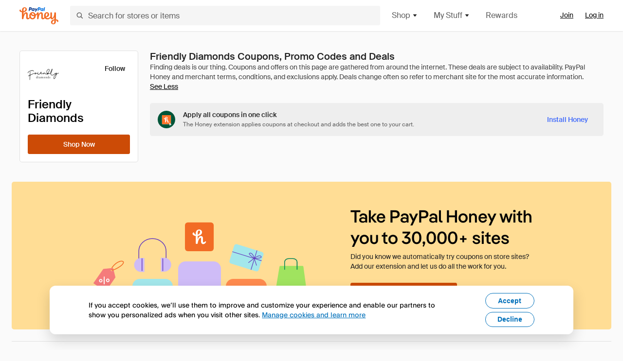

--- FILE ---
content_type: text/html; charset=utf-8
request_url: https://www.joinhoney.com/shop/friendly-diamonds
body_size: 23847
content:

    <!DOCTYPE html>
    <html lang="en">
      <head>
        <title data-react-helmet="true">The Best Friendly Diamonds Coupons, Promo Codes - Jan 2026 - Honey</title>
        <meta data-react-helmet="true" property="og:locale" content="en_US"/><meta data-react-helmet="true" property="og:type" content="website"/><meta data-react-helmet="true" name="viewport" content="width=device-width, initial-scale=1, maximum-scale=5.0"/><meta data-react-helmet="true" name="twitter:card" content="summary_large_image"/><meta data-react-helmet="true" name="twitter:site" content="@honey"/><meta data-react-helmet="true" name="twitter:creator" content="@honey"/><meta data-react-helmet="true" property="og:site_name" content="Honey"/><meta data-react-helmet="true" name="description" content="Get the latest Friendly Diamonds coupons and promotion codes automatically applied at checkout. Plus earn rewards at thousands of stores and redeem them for free gift cards."/><meta data-react-helmet="true" name="keywords" content="Friendly Diamonds, https://friendlydiamonds.com/, coupon codes, code, discounts, coupons, promotional, promo, promotion, deal"/><meta data-react-helmet="true" property="og:title" content="I tried this Friendly Diamonds trick that’s all over the Internet"/><meta data-react-helmet="true" property="og:description" content="And it did not disappoint."/><meta data-react-helmet="true" property="og:image" content="https://cdn.joinhoney.com/images/share/honey-money-falling.gif"/><meta data-react-helmet="true" property="og:image:alt" content=""/><meta data-react-helmet="true" property="og:url" content="https://www.joinhoney.com/shop/friendly-diamonds"/><meta data-react-helmet="true" name="googlebot" content="noarchive"/><meta data-react-helmet="true" name="robots" content="noindex"/>
        <link data-react-helmet="true" rel="canonical" href="https://www.joinhoney.com/shop/friendly-diamonds"/>
        <script data-react-helmet="true" type="application/ld+json">{
  "@context": "http://schema.org",
  "@type": "Store",
  "logo": {
    "@type": "ImageObject",
    "url": "https://cdn.joinhoney.com/images/store-logos/327692259980908134.png",
    "height": "280",
    "width": "280",
    "name": "Friendly Diamonds Logo",
    "@id": "https://cdn.joinhoney.com/images/store-logos/327692259980908134.png"
  },
  "sameAs": "https://friendlydiamonds.com/",
  "image": "https://cdn.joinhoney.com/images/share/honey-money-falling.gif",
  "url": "https://www.joinhoney.com/shop/friendly-diamonds",
  "name": "Friendly Diamonds Coupons, Promo Codes, and Deals",
  "description": "",
  "@id": "https://www.joinhoney.com/shop/friendly-diamonds"
}</script>
        <meta name="p:domain_verify" content="676e6efc4c0cf78423aa11218268ac5e" />
        <meta charSet="utf-8" />
        <meta name="msapplication-TileColor" content="#f26c25" />
        <meta name="msapplication-config" content="https://cdn.joinhoney.com/images/favicon/browserconfig.xml" />
        <link rel="shortcut icon" href="https://cdn.joinhoney.com/images/favicon-32.png" sizes="32x32" />
        <link rel="icon" href="https://cdn.joinhoney.com/images/favicon-16.png" sizes="16x16" />
        <link rel="manifest" href="/site.webmanifest" />
        <link rel="mask-icon" href="https://cdn.joinhoney.com/images/favicon/safari-pinned-tab.svg" color="#f26c25" />
        <link rel="stylesheet" href="https://cdn.joinhoney.com/css/honey-font.min.css?v2" />
        <link rel="stylesheet" href="https://cdn.joinhoney.com/css/react-vis.css.gz" />
        <style type="text/css" id="jss-ssr">.icon-0-2-63 {}
.icon-d0-0-2-64 {}
.icon-d0-0-2-64 .h-icon div {
  display: flex;
  align-items: center;
  justify-content: center;
}
.icon-d0-0-2-64 div {
  width: 16px;
  height: 16px;
}
.icon-d0-0-2-64 * {
  vector-effect: non-scaling-stroke;
}
.icon-d0-0-2-64 .fill {
  fill: #616161;
}
.icon-d0-0-2-64 .stroke {
  stroke: #616161;
}
.icon-d1-0-2-65 {}
.icon-d1-0-2-65 .h-icon div {
  display: flex;
  align-items: center;
  justify-content: center;
}
.icon-d1-0-2-65 div {
  width: 16px;
  height: 16px;
}
.icon-d1-0-2-65 * {
  vector-effect: non-scaling-stroke;
}
.icon-d1-0-2-65 .fill {
  fill: #616161;
}
.icon-d1-0-2-65 .stroke {
  stroke: #616161;
}
.icon-d2-0-2-72 {}
.icon-d2-0-2-72 .h-icon div {
  display: flex;
  align-items: center;
  justify-content: center;
}
.icon-d2-0-2-72 div {
  width: 24px;
  height: 24px;
}
.icon-d2-0-2-72 * {
  vector-effect: non-scaling-stroke;
}
.icon-d2-0-2-72 .fill {
  fill: #212121;
}
.icon-d2-0-2-72 .stroke {
  stroke: #212121;
}
.icon-d3-0-2-98 {}
.icon-d3-0-2-98 .h-icon div {
  display: flex;
  align-items: center;
  justify-content: center;
}
.icon-d3-0-2-98 div {
  width: 24px;
  height: 24px;
}
.icon-d3-0-2-98 * {
  vector-effect: non-scaling-stroke;
}
.icon-d3-0-2-98 .fill {
  fill: #212121;
}
.icon-d3-0-2-98 .stroke {
  stroke: #212121;
}
.icon-d4-0-2-132 {}
.icon-d4-0-2-132 .h-icon div {
  display: flex;
  align-items: center;
  justify-content: center;
}
.icon-d4-0-2-132 div {
  width: 16px;
  height: 16px;
}
.icon-d4-0-2-132 * {
  vector-effect: non-scaling-stroke;
}
.icon-d4-0-2-132 .fill {
  fill: #212121;
}
.icon-d4-0-2-132 .stroke {
  stroke: #212121;
}
.icon-d5-0-2-160 {}
.icon-d5-0-2-160 .h-icon div {
  display: flex;
  align-items: center;
  justify-content: center;
}
.icon-d5-0-2-160 div {
  width: 16px;
  height: 16px;
}
.icon-d5-0-2-160 * {
  vector-effect: non-scaling-stroke;
}
.icon-d5-0-2-160 .fill {
  fill: #212121;
}
.icon-d5-0-2-160 .stroke {
  stroke: #212121;
}
.btnContentContainer-0-2-107 {
  width: 100%;
  display: flex;
  align-items: center;
  justify-content: center;
}
.btn-0-2-108 {
  cursor: pointer;
  height: 40px;
  outline: none;
  padding: 0px 16px;
  box-shadow: none;
  transition: 0.2s;
  text-shadow: none;
  user-select: none;
  border-style: solid;
  border-width: 1px;
  border-radius: 3px;
}
.btn-0-2-108:focus {
  outline: 1px auto -webkit-focus-ring-color;
  outline-offset: 2px;
}
.btn-0-2-108:focus:not(:focus-visible) {
  outline: 0;
}
.btn-0-2-108:focus-visible {
  outline-offset: 4px;
}
.btn-0-2-108:active {
  outline: none;
}
.btn-0-2-108 .btnCopy-0-2-123 {
  font-size: 14px;
}
.btn-0-2-108:before {
  content: none !important;
}
.btn-0-2-108:after {
  content: none !important;
}
.btn24-0-2-109 {
  height: 24px;
  padding: 0px 8px;
}
.btn24-0-2-109 .btnCopy-0-2-123 {
  font-size: 12px;
}
.btn32-0-2-110 {
  height: 32px;
  padding: 0px 12px;
}
.btn48-0-2-111 {
  height: 48px;
}
.btn48-0-2-111 .btnCopy-0-2-123 {
  font-size: 16px;
}
.btn56-0-2-112 {
  height: 56px;
  padding: 0px 24px;
}
.btn56-0-2-112 .btnCopy-0-2-123 {
  font-size: 17px;
}
.btnAnchor-0-2-113 {
  display: inline-flex;
  align-items: center;
  text-decoration: none;
}
.btnBlock-0-2-114 {
  display: block;
}
.unstyled-0-2-115 {
  color: inherit;
  border: none;
  cursor: pointer;
  margin: 0;
  display: inline-block;
  padding: 0;
  font-size: inherit;
  background: none;
  transition: 0.2s;
  font-weight: inherit;
  text-decoration: inherit;
}
.unstyled-0-2-115:focus {
  outline: 1px auto -webkit-focus-ring-color;
  outline-offset: 2px;
}
.unstyled-0-2-115:focus:not(:focus-visible) {
  outline: 0;
}
.unstyled-0-2-115:focus-visible {
  outline: 1px auto -webkit-focus-ring-color;
  outline-offset: 2px;
}
.primary-0-2-116 {
  border-color: #cc4b06;
  background-color: #cc4b06;
}
.primary-0-2-116:hover {
  border-color: #f26c25;
  background-color: #f26c25;
}
.primary-0-2-116:active {
  border-color: #aa420b;
  background-color: #aa420b;
}
.secondary-0-2-117 {
  border-color: #3d68fb;
  background-color: #3d68fb;
}
.secondary-0-2-117:hover {
  border-color: #6083fb;
  background-color: #6083fb;
}
.secondary-0-2-117:active {
  border-color: #3256ce;
  background-color: #3256ce;
}
.secondary-ghost-0-2-118 {
  border-color: #3d68fb;
  background-color: #ffffff;
}
.secondary-ghost-0-2-118:hover {
  border-color: #3d68fb;
  background-color: #3d68fb;
}
.secondary-ghost-0-2-118:active {
  border-color: #6083fb;
  background-color: #6083fb;
}
.secondary-ghost-0-2-118 .btnCopy-0-2-123 {
  color: #3d68fb;
}
.secondary-ghost-0-2-118:hover .btnCopy-0-2-123 {
  color: #ffffff;
}
.secondary-ghost-0-2-118:hover path {
  fill: #ffffff !important;
  stroke: #ffffff !important;
  transition: 0.2s;
}
.third-0-2-119 {
  border-color: #9e9e9e;
  background-color: #ffffff;
}
.third-0-2-119:hover {
  border-color: #616161;
  background-color: #f5f5f5;
}
.third-0-2-119:active {
  border-color: #757575;
  background-color: #ffffff;
}
.third-0-2-119 .btnCopy-0-2-123 {
  color: #212121;
}
.third-0-2-119:active .btnCopy-0-2-123 {
  color: #000000;
}
.third-light-0-2-120 {
  border-color: #f5f5f5;
  background-color: transparent;
}
.third-light-0-2-120:hover {
  opacity: 0.85;
}
.gold-0-2-121 {
  border-color: #ffc74f;
  background-color: #ffc74f;
}
.gold-0-2-121 .btnCopy-0-2-123 {
  color: #212121;
}
.gold-0-2-121:hover {
  border-color: #ffd272;
  background-color: #ffd272;
}
.gold-0-2-121:active {
  border-color: #edb235;
  background-color: #edb235;
}
.borderNone-0-2-122 {
  border: none !important;
}
.btnCopy-0-2-123 {
  color: #ffffff;
  order: 2;
  overflow: hidden;
  font-style: normal;
  transition: 0.2s;
  font-family: SuisseIntl, BlinkMacSystemFont, "Segoe UI", Roboto, Helvetica, Arial, sans-serif, "Apple Color Emoji", "Segoe UI Emoji", "Segoe UI Symbol";
  font-weight: 600;
  text-shadow: none !important;
  white-space: nowrap;
  font-stretch: normal;
  text-overflow: ellipsis;
  letter-spacing: normal;
  text-transform: none !important;
}
.flexible-0-2-124 {
  width: 100%;
  overflow: hidden;
}
.btnIcon-0-2-125 {
  order: 1;
  display: flex;
  margin-right: 8px;
}
.btnIconOnly-0-2-126 {
  margin-right: initial;
}
.btnIconRight-0-2-127 {
  order: 3;
  display: flex;
  margin-left: 8px;
  margin-right: initial;
}
.loadingStatus-0-2-128 {
  border-color: #bdbdbd !important;
  pointer-events: none;
  background-color: #ffffff !important;
}
.loadingStatus-0-2-128:hover {
  border-color: #bdbdbd !important;
  background-color: #ffffff !important;
}
.loadingStatus-0-2-128 .btnCopy-0-2-123 {
  color: #bdbdbd;
}
.loadingStatus-0-2-128 .h-fill {
  color: #bdbdbd;
}
.successStatus-0-2-129 {
  border-color: #008556 !important;
  pointer-events: none;
  background-color: #ffffff !important;
}
.successStatus-0-2-129:hover {
  border-color: #008556 !important;
  background-color: #ffffff !important;
}
.successStatus-0-2-129 .btnCopy-0-2-123 {
  color: #008556;
}
.successStatus-0-2-129 .h-fill {
  color: #008556;
}
.failedStatus-0-2-130 {
  border-color: #d14444 !important;
  pointer-events: none;
  background-color: #ffffff !important;
}
.failedStatus-0-2-130:hover {
  border-color: #d14444 !important;
  background-color: #ffffff !important;
}
.failedStatus-0-2-130 .btnCopy-0-2-123 {
  color: #d14444;
}
.failedStatus-0-2-130 .h-fill {
  color: #d14444;
}
.disabledStatus-0-2-131 {
  border-color: #bdbdbd !important;
  pointer-events: none;
  background-color: #bdbdbd !important;
}
.disabledStatus-0-2-131:hover {
  border-color: #bdbdbd !important;
  background-color: #bdbdbd !important;
}
.disabledStatus-0-2-131 .btnCopy-0-2-123 {
  color: #ffffff;
}
.disabledStatus-0-2-131 .h-fill {
  color: #ffffff;
}
.container-0-2-44 {
  margin: 0px auto;
  padding: 24px 16px 0;
  max-width: 1360px;
}
@media (min-width: 768px) {
  .container-0-2-44 {
    margin: 0px auto;
    padding: 32px 24px 0;
  }
}
@media (min-width: 1024px) {
  .container-0-2-44 {
    margin: 0px auto;
    padding: 48px 40px 0;
  }
}
  .infinite-0-2-45 {
    max-width: initial;
  }
  .noPaddingTopBottom-0-2-46 {
    padding-top: 0px;
    padding-bottom: 0px;
  }
@media (min-width: 768px) {
  .noPaddingTopBottom-0-2-46 {
    padding-top: 0px;
    padding-bottom: 0px;
  }
}
@media (min-width: 1024px) {
  .noPaddingTopBottom-0-2-46 {
    padding-top: 0px;
    padding-bottom: 0px;
  }
}
@media (min-width: 1024px) {
  .noPaddingLeftRightDesktop-0-2-47 {
    padding-left: 0px;
    padding-right: 0px;
  }
}
@media (min-width: 768px) and (max-width: 1023px) {
  .noPaddingLeftRightTablet-0-2-48 {
    padding-left: 0px;
    padding-right: 0px;
  }
}
@media (max-width: 767px) {
  .noPaddingLeftRightMobile-0-2-49 {
    padding-left: 0px;
    padding-right: 0px;
  }
}
  .btnCopy-0-2-183 {
    order: 2;
    opacity: 1;
    font-size: 14px;
    font-style: normal;
    font-family: SuisseIntl, BlinkMacSystemFont, "Segoe UI", Roboto, Helvetica, Arial, sans-serif, "Apple Color Emoji", "Segoe UI Emoji", "Segoe UI Symbol";
    font-weight: 500;
    line-height: normal;
    white-space: nowrap;
    font-stretch: normal;
    letter-spacing: normal;
    text-transform: none !important;
  }
  .container-0-2-184 {
    display: flex;
    align-items: center;
  }
  .left-0-2-185 {
    order: 1;
    display: flex;
    margin-right: 10px;
  }
  .right-0-2-186 {
    order: 3;
    display: flex;
    margin-left: 10px;
  }
  .flatBtn-0-2-187 {
    width: unset;
    border: none;
    cursor: pointer;
    margin: 0;
    display: flex;
    opacity: 1 !important;
    padding: 0;
    background: none;
    box-shadow: none;
    text-shadow: none;
    background-color: rgba(0, 0, 0, 0) !important;
  }
  .flatBtn-0-2-187:focus {
    outline: 1px auto -webkit-focus-ring-color;
    outline-offset: 2px;
  }
  .flatBtn-0-2-187:focus:not(:focus-visible) {
    outline: 0;
  }
  .flatBtn-0-2-187:focus-visible {
    outline: 1px auto -webkit-focus-ring-color;
    outline-offset: 2px;
  }
  .flatBtn-0-2-187.disabled {
    cursor: default;
    display: block;
    user-select: none;
    pointer-events: none;
  }
  .flatBtn-0-2-187:before {
    content: none !important;
  }
  .flatBtn-0-2-187:after {
    content: none !important;
  }
  .btnAnchor-0-2-188 {
    display: inline-flex;
    align-items: center;
    text-decoration: none;
  }
  .btnAnchor-0-2-188.disabled {
    display: inline-flex;
  }
  .blue-0-2-189 {
    color: #3d68fb;
    transition: 0.2s;
  }
  .blue-0-2-189 .h-fill {
    color: #3d68fb !important;
    transition: 0.2s;
  }
  .blue-0-2-189:hover {
    color: #6083fb;
  }
  .blue-0-2-189:hover .h-fill {
    color: #6083fb !important;
  }
  .black-0-2-190 {
    color: #212121;
    transition: 0.2s;
  }
  .black-0-2-190 .h-fill {
    color: #212121 !important;
    transition: 0.2s;
  }
  .black-0-2-190:hover {
    color: #424242;
  }
  .black-0-2-190:hover .h-fill {
    color: #424242 !important;
  }
  .grey-0-2-191 {
    color: #757575;
    transition: 0.2s;
  }
  .grey-0-2-191 .h-fill {
    color: #757575 !important;
    transition: 0.2s;
  }
  .grey-0-2-191:hover {
    color: #9e9e9e;
  }
  .grey-0-2-191:hover .h-fill {
    color: #9e9e9e !important;
  }
  .orange-0-2-192 {
    color: #f26c25;
    transition: 0.2s;
  }
  .orange-0-2-192 .h-fill {
    color: #f26c25 !important;
    transition: 0.2s;
  }
  .orange-0-2-192:hover {
    color: #ff8b4e;
  }
  .orange-0-2-192:hover .h-fill {
    color: #ff8b4e !important;
  }
  .disabled-0-2-193 {
    color: #bdbdbd;
  }
  .disabled-0-2-193 .h-fill {
    color: #bdbdbd !important;
  }
  .logo-0-2-50 {
    display: flex;
    align-items: center;
  }
  .logo-0-2-50 a {
    transition: 0.2s;
    text-decoration: none;
  }
  .logoLink-0-2-51:hover {
    opacity: 0.9;
  }
  .full-0-2-52 {
    display: none;
  }
@media (min-width: 414px) {
  .full-0-2-52 {
    display: flex;
  }
}
  .h-0-2-53 {
    display: flex;
  }
@media (min-width: 414px) {
  .h-0-2-53 {
    display: none;
  }
}
  .dot-0-2-54 {
    width: 2px;
    height: 2px;
    margin: 0px 8px 0px 6px;
    border-radius: 50%;
    background-color: #bdbdbd;
  }
  .subBrandName-0-2-55 {
    color: #9e9e9e;
    font-size: 11px;
    transition: 0.2s;
    font-weight: 500;
    letter-spacing: 1.65px;
    text-transform: uppercase;
  }
  .subBrandName-0-2-55:hover {
    color: #bdbdbd;
  }
  .fitContainer-0-2-151 {
    width: 100%;
    height: 100%;
    display: flex;
    justify-content: center;
  }
  .loading-0-2-152 {
    opacity: 0;
    transition: opacity 200ms;
  }
  .load-0-2-153 {
    opacity: 1;
  }
  .skip-0-2-19 {
    top: 80px;
    left: -150px;
    color: #424242;
    padding: 12px 16px;
    z-index: 101;
    position: fixed;
    font-size: 14px;
    box-shadow: 0px 4px 20px rgba(0, 0, 0, 0.18);
    transition: 0.2s;
    font-weight: 600;
    border-radius: 3px;
    text-decoration: none;
    background-color: #ffffff;
  }
  .skip-0-2-19:hover {
    cursor: pointer;
    box-shadow: 0px 4px 20px rgba(0, 0, 0, 0.30);
  }
  .skip-0-2-19:focus {
    left: 40px;
  }
  .storeLogo-0-2-142 {  }
  .noOverlay-0-2-143 {  }
  .noOverlay-0-2-143:before {
    content: initial !important;
  }
  .circleRed-0-2-144 {
    background-color: #ffefef !important;
  }
  .circleRed-0-2-144 span {
    color: #461717;
  }
  .circleMain-0-2-145 {
    background-color: #fff2eb !important;
  }
  .circleMain-0-2-145 span {
    color: #451f0b;
  }
  .circleGold-0-2-146 {
    background-color: #fff9ed !important;
  }
  .circleGold-0-2-146 span {
    color: #72520d;
  }
  .circleSec-0-2-147 {
    background-color: #cad5fd !important;
  }
  .circleSec-0-2-147 span {
    color: #111d45;
  }
  .circlePurple-0-2-148 {
    background-color: #f2eefc !important;
  }
  .circlePurple-0-2-148 span {
    color: #22143f;
  }
  .circleTeal-0-2-149 {
    background-color: #c8e9eb !important;
  }
  .circleTeal-0-2-149 span {
    color: #0f3133;
  }
  .storeLogo-d0-0-2-150 {
    width: 64px;
    height: 64px;
    display: flex;
    overflow: hidden;
    position: relative;
    align-items: center;
    flex-shrink: 0;
    border-radius: 0;
    justify-content: center;
  }
  .storeLogo-d0-0-2-150 span {
    opacity: 0.3;
    font-size: 25.6px;
    transition: 0.2s;
    font-weight: 600;
    text-transform: uppercase;
  }
  .storeLogo-d0-0-2-150 img {
    width: 100%;
    align-self: center;
  }
  .storeLogo-d0-0-2-150:before {
    top: 0px;
    left: 0px;
    width: 100%;
    height: 100%;
    content: "";
    position: absolute;
    background-color: rgba(33, 33, 33, 0.05);
  }
  .copy-0-2-1 {
    color: #424242;
    max-width: 793px;
    text-align: justify;
  }
@media (min-width: 768px) {
  .copy-0-2-1 {
    padding-right: 45px;
  }
}
@media (min-width: 768px) {
  .closeBtn-0-2-2 {
    top: auto;
    flex: 1;
    margin-right: 12px;
  }
}
  .banner-0-2-3 {
    width: 100%;
    bottom: 0;
    padding: 20px;
    z-index: 1000;
    position: fixed;
    background-color: #eeeeee;
  }
@media (min-width: 768px) {
  .banner-0-2-3 {
    display: flex;
    align-items: center;
    justify-content: space-between;
  }
}
  .alertIcon-0-2-4 {
    display: flex;
    margin-bottom: 20px;
    padding-bottom: 3px;
    justify-content: center;
  }
@media (min-width: 768px) {
  .alertIcon-0-2-4 {
    margin: 0 17.5px 0 0;
    align-items: center;
  }
}
@media (min-width: 768px) {
  .copyContainer-0-2-5 {
    flex: 6;
    display: flex;
    justify-content: center;
  }
}
@media (min-width: 1024px) {
  .copyContainer-0-2-5 {
    flex: 5;
  }
}
  .main-0-2-6 {
    left: 0px;
    width: 100%;
    bottom: 0px;
    z-index: 100;
    position: fixed;
    background-color: #eeeeee;
  }
  .content-0-2-7 {
    display: flex;
    flex-direction: column;
    padding-bottom: 24px;
  }
@media (min-width: 1024px) {
  .content-0-2-7 {
    flex-direction: row;
    justify-content: center;
  }
}
  .title-0-2-8 {
    color: #424242;
    width: 259px;
    margin: auto;
    text-align: center;
    padding-top: 24px;
  }
@media (min-width: 1024px) {
  .title-0-2-8 {
    width: auto;
    margin: 0px;
    padding-top: 33px;
  }
}
  .noButton-0-2-9 {
    width: 220px;
    margin: 16px auto 11px;
  }
@media (min-width: 1024px) {
  .noButton-0-2-9 {
    margin: 24px 0px 0px 20px;
  }
}
  .yesButton-0-2-10 {
    width: 220px;
    margin: auto;
  }
@media (min-width: 1024px) {
  .yesButton-0-2-10 {
    margin: 24px 0px 0px 8px;
  }
}
  .selectorContainer-0-2-281 {
    cursor: pointer;
    display: flex;
  }
  .containerDisabled-0-2-282 {
    cursor: auto;
  }
  .countryName-0-2-283 {  }
  .languageName-0-2-284 {  }
  .textStyle-0-2-285 {  }
  .countryName-d0-0-2-286 {
    color: #212121;
    border-right: 1px solid #e0e0e0;
    padding-right: 12px;
  }
  .languageName-d1-0-2-287 {
    color: #212121;
    padding-left: 12px;
  }
  .languageSelector-0-2-253 {
    transition: 0.2s;
    padding-right: 83px;
  }
@media (min-width: 1360px) {
  .languageSelector-0-2-253 {
    padding-right: 206px;
  }
}
@media (max-width: 899px) {
  .main-0-2-254 {
    display: none;
  }
}
  .mainPadding-0-2-255 {
    padding-top: 80px;
  }
@media (max-width: 899px) {
  .floating-0-2-256 {
    display: none;
  }
}
  .floatingPadding-0-2-257 {
    padding-top: 160px;
  }
  .searchBoxTextOverrideWrapper-0-2-56 {
    display: flex;
    flex-direction: row;
  }
  .searchBoxTextOverrideWrapper-0-2-56 input {
    font-size: 16px !important;
    transition: none;
  }
  .searchBoxTextOverrideWrapper-0-2-56 input:focus {  }
  .searchInputContainer-0-2-57 {
    width: 100%;
  }
  .searchBoxTextOverrideWrapper-d0-0-2-58 {
    border: none;
    border-radius: 0;
  }
  .searchBoxTextOverrideWrapper-d0-0-2-58 input {
    border-collapse: separate !important;
    border-radius: 3 !important;
  }
  .searchBoxTextOverrideWrapper-d0-0-2-58 input:focus {
    border: 1px solid #bdbdbd;
  }
  .overlay-0-2-66 {
    left: 50%;
    right: 50%;
    width: 100vw;
    height: 100vh;
    opacity: 1;
    z-index: 99;
    position: fixed;
    margin-top: 12px;
    transition: visibility, opacity .1s ease;
    visibility: visible;
    margin-left: -50vw;
    margin-right: -50vw;
    background-color: rgba(0,0,0,.25);
  }
  .overlayHidden-0-2-67 {
    opacity: 0;
    visibility: hidden;
  }
  .popoverRoot-0-2-68 {
    left: 50%;
    right: 50%;
    width: 100vw;
    z-index: 100;
    position: absolute;
    margin-left: -50vw;
    margin-right: -50vw;
  }
@media (min-width: 768px) {
  .popoverRoot-0-2-68 {
    left: auto;
    right: auto;
    width: 616px;
    margin-left: auto;
    margin-right: auto;
  }
}
@media (min-width: 1360px) {
  .popoverRoot-0-2-68 {
    width: 912px;
  }
}
@media (min-width: 1575px) {
  .popoverRoot-0-2-68 {
    width: 1208px;
  }
}
@media (min-width: 1856px) {
  .popoverRoot-0-2-68 {
    width: 1504px;
  }
}
  .goldBtn-0-2-179 button {
    background-color: #ffc74f !important;
  }
  .goldBtn-0-2-179 button:hover {
    background-color: #ffd272 !important;
  }
  .goldBtn-0-2-179 button div div {
    color: #222D65 !important;
  }
  .buttonWrap-0-2-180 {
    position: relative;
  }
  .buttonWrap-0-2-180:hover .tooltip-0-2-182 {
    opacity: 1;
  }
  .textButton-0-2-181 {
    color: inherit;
    border: 0px;
    margin: 0px;
    padding: 0px;
    font-size: inherit;
    appearance: none;
    background: transparent;
    font-weight: inherit;
    line-height: inherit;
    letter-spacing: inherit;
  }
  .tooltip-0-2-182 {
    top: 65px;
    color: #bdbdbd;
    width: 100%;
    opacity: 0;
    padding: 9px 12px 8px;
    position: absolute;
    font-size: 12px;
    transition: 0.2s;
    font-weight: 500;
    line-height: 16px;
    border-radius: 3px;
    background-color: #212121;
  }
  .tooltip-0-2-182:before {
    top: -12px;
    left: 50%;
    right: 0px;
    width: 0px;
    border: 6px solid transparent;
    bottom: 0px;
    height: 0px;
    content: "";
    position: absolute;
    margin-left: -6px;
    border-bottom-color: #212121;
  }
  .giftIcon-0-2-69 {
    top: -3px;
    display: inline-block;
    position: relative;
    margin-left: -8px;
    margin-right: 8px;
    vertical-align: middle;
  }
  .referralText-0-2-70 {
    color: #f26c25;
  }
  .referralCountNumber-0-2-71 {
    font-weight: 800;
  }
  .languageSelector-0-2-20 {
    margin-top: 18px;
  }
  .main-0-2-16 {
    display: flex;
    position: relative;
    flex-direction: column;
  }
  .main-0-2-16.sticky {
    padding-top: 64px;
  }
  .content-0-2-17 {
    flex: 1 1 auto;
    display: flex;
    flex-direction: column;
    justify-content: space-between;
  }
  .whiteBg-0-2-18 {
    background-color: #ffffff;
  }
  .main-0-2-171 {  }
  .main-d0-0-2-172 {  }
  .main-d0-0-2-172::before {
    content: "Finding deals is our thing. Coupons and offers on this page are gathered from around the internet. These deals are subject to availability. PayPal Honey and merchant terms, conditions, and exclusions apply. Deals change often so refer to merchant site for the most accurate information.";
  }
  .main-d1-0-2-242 {  }
  .main-d1-0-2-242::before {
    content: "Here’s how we do the math. Best Discount is based on the biggest savings featured in a coupon we found for Friendly Diamonds. Exclusions may apply so try the coupon at checkout to see if it'll work for your order.";
  }
  .shopNowButton-0-2-161 {
    width: 136px;
    height: 40px;
  }
@media (min-width: 320px) {
  .shopNowButton-0-2-161 {
    width: 183px;
  }
}
@media (min-width: 768px) {
  .shopNowButton-0-2-161 {
    width: 115px;
  }
}
@media (min-width: 1024px) {
  .shopNowButton-0-2-161 {
    width: 100%;
  }
}
  .storefrontStoreFollowButton-0-2-106 {
    padding: 0 8px;
    transition: 0s;
  }
  .storeActionButtons-0-2-154 {
    width: 100%;
    height: 40px;
    display: flex;
    flex-direction: row;
  }
  .storeActionButtons-0-2-154:not(:last-child) {
    margin-right: 8px;
  }
  .follow-0-2-155 {
    width: 100%;
    display: block;
    min-width: 87px;
  }
@media (min-width: 768px) {
  .follow-0-2-155 {  }
}
@media (min-width: 1024px) {
  .follow-0-2-155 {
    display: none;
  }
}
  .activate-0-2-156 {
    width: 100%;
  }
@media (min-width: 768px) {
  .activate-0-2-156 {  }
}
@media (min-width: 1024px) {
  .activate-0-2-156 {
    width: 204px !important;
  }
}
  .shopNow-0-2-157 {
    width: 100%;
  }
@media (min-width: 768px) {
  .shopNow-0-2-157 {
    width: 115px;
  }
}
@media (min-width: 1024px) {
  .shopNow-0-2-157 {
    width: 100%;
  }
}
  .follow-d4-0-2-158 {
    margin-right: 16px;
  }
@media (min-width: 768px) {
  .follow-d4-0-2-158 {
    width: 87px;
  }
}
  .activate-d6-0-2-159 {  }
@media (min-width: 768px) {
  .activate-d6-0-2-159 {
    width: 122px;
  }
}
  .container-0-2-133 {
    display: flex;
    flex-direction: row;
  }
@media (min-width: 1024px) {
  .container-0-2-133 {
    flex-direction: column;
  }
}
  .storeLogo-0-2-134 {
    width: 48px;
    height: 48px;
    border-radius: 3px;
  }
@media (min-width: 414px) {
  .storeLogo-0-2-134 {
    width: 54px;
    height: 54px;
  }
}
@media (min-width: 1024px) {
  .storeLogo-0-2-134 {
    width: 64px;
    height: 64px;
  }
}
  .storeName-0-2-135 {
    color: #000000;
    overflow: hidden;
    text-overflow: ellipsis;
  }
  .infoWrapper-0-2-136 {
    display: flex;
    margin-left: 16px;
    flex-direction: column;
    justify-content: center;
  }
@media (min-width: 1024px) {
  .infoWrapper-0-2-136 {
    display: initial;
    margin-top: 16px;
    margin-left: 0;
  }
}
  .metaWrapper-0-2-137 {
    display: flex;
    flex-wrap: wrap;
    margin-top: 8px;
    flex-direction: row;
  }
@media (min-width: 1024px) {
  .metaWrapper-0-2-137 {
    margin-top: 12px;
  }
}
@media (min-width: 1024px) {
  .category-0-2-138 {
    margin-bottom: 4px;
  }
}
  .divider-0-2-139 {
    margin: 0 8px;
  }
@media (min-width: 1024px) {
  .gold-0-2-140 {
    margin-bottom: 4px;
  }
}
  .goldWrapper-0-2-141 {
    display: flex;
    font-size: 11px;
    font-weight: bold;
  }
  .container-0-2-162 {
    margin: 0;
    display: none;
    list-style: none;
    padding-left: 0;
    padding-bottom: 12px;
  }
@media (min-width: 1024px) {
  .container-0-2-162 {
    display: block;
  }
}
  .container-0-2-162:before {
    left: 16px;
    width: calc(100% - 32px);
    height: 1px;
    content: "";
    display: block;
    position: relative;
    margin-bottom: 12px;
    background-color: #e0e0e0;
  }
  .tab-0-2-163 {
    color: #212121;
    width: 100%;
    height: 40px;
    display: flex;
    padding: 0 16px;
    align-items: center;
    justify-content: space-between;
  }
  .tab-0-2-163:hover {
    background-color: rgba(0, 0, 0, 0.05);
  }
  .tabActive-0-2-164 {
    background-color: rgba(0, 0, 0, 0.1);
  }
  .tabActive-0-2-164:hover {
    background-color: rgba(0, 0, 0, 0.1);
  }
  .flyout-0-2-165 {
    max-width: 712px;
  }
  .navContainer-0-2-99 {
    position: relative;
    border-top: 1px solid #e0e0e0;
    background-color: #ffffff;
  }
@media (min-width: 1024px) {
  .navContainer-0-2-99 {
    border: 1px solid #e0e0e0;
    border-radius: 5px;
  }
}
  .wrapper-0-2-100 {
    display: flex;
    padding: 24px 24px 18px;
    border-bottom: 1px solid #e0e0e0;
    flex-direction: column;
  }
@media (min-width: 768px) {
  .wrapper-0-2-100 {
    flex-direction: row;
    justify-content: space-between;
  }
}
@media (min-width: 1024px) {
  .wrapper-0-2-100 {
    padding: 16px;
    border-bottom: 0;
    flex-direction: column;
    justify-content: align-start;
  }
}
  .buttons-0-2-101 {
    display: flex;
    margin-top: 20px;
  }
@media (min-width: 768px) {
  .buttons-0-2-101 {
    margin-top: 4px;
  }
}
@media (min-width: 1024px) {
  .buttons-0-2-101 {
    margin-top: 20px;
  }
}
  .flyout-0-2-102 {
    top: 100%;
    left: 0;
    width: 100%;
    padding: 24px 16px;
    border-radius: 0;
  }
@media (min-width: 320px) {
  .flyout-0-2-102 {
    padding: 24px 40px;
  }
}
@media (min-width: 768px) {
  .flyout-0-2-102 {
    display: flex;
    padding: 32px 0;
    justify-content: center;
  }
}
@media (min-width: 1024px) {
  .flyout-0-2-102 {
    display: none;
  }
}
  .followWrapper-0-2-103 {
    display: none;
  }
@media (min-width: 1024px) {
  .followWrapper-0-2-103 {
    top: 16px;
    right: 16px;
    display: block;
    position: absolute;
  }
}
  .followButtonWrapper-0-2-104 {  }
  .followButtonWrapper-d6-0-2-105 {
    width: 87px;
  }
  .container-0-2-173 {
    margin: 24px 0;
    display: flex;
    padding: 24px 32px 24px 16px;
    border-radius: 5px;
    background-color: #eeeeee;
  }
@media (min-width: 768px) {
  .container-0-2-173 {
    padding: 16px 32px 16px 16px;
  }
}
  .graphic-0-2-174 {
    width: 36px;
    height: 36px;
    margin-right: 16px;
  }
  .header-0-2-175 {
    color: #212121;
    font-size: 14px;
    line-height: 16px;
    margin-bottom: 4px;
  }
  .installButton-0-2-176 {
    display: flex;
    margin-top: 16px;
    align-items: center;
  }
@media (min-width: 768px) {
  .installButton-0-2-176 {
    margin-top: 0px;
  }
}
  .subContainer-0-2-177 {
    flex-direction: column;
  }
@media (min-width: 768px) {
  .subContainer-0-2-177 {
    width: 100%;
    display: flex;
    flex-direction: row;
    justify-content: space-between;
  }
}
  .subHeader-0-2-178 {
    color: #616161;
    font-size: 12px;
    line-height: 16px;
  }
  .container-0-2-208 {
    display: flex;
    flex-direction: column;
  }
  .title-0-2-209 {
    color: #212121;
  }
  .cardsWrapper-0-2-210 {
    display: grid;
    row-gap: 16px;
    column-gap: 16px;
    margin-top: 24px;
    margin-bottom: 24px;
    grid-template-columns: repeat(1, 1fr);
  }
@media (min-width: 414px) {
  .cardsWrapper-0-2-210 {
    grid-template-columns: repeat(2, 1fr);
  }
}
@media (min-width: 768px) {
  .cardsWrapper-0-2-210 {
    grid-template-columns: repeat(3, 1fr);
  }
}
  .link-0-2-211 {
    align-self: center;
  }
  .toggleBtn-0-2-207 {
    left: 50%;
    position: relative;
    transform: translate(-50%);
    margin-top: 24px;
  }
  .titleWrapper-0-2-205 {
    margin-bottom: 24px;
  }
  .title-0-2-206 {
    color: #212121;
  }
  .withMargin-0-2-204 {
    margin-bottom: 16px;
  }
  .couponListItem-0-2-194 {
    margin-bottom: 8px;
  }
  .couponListItem-0-2-194:last-child {
    margin-bottom: 0;
  }
@media (min-width: 768px) {
  .couponListItem-0-2-194 {
    margin-bottom: 16px;
  }
  .couponListItem-0-2-194:last-child {
    margin-bottom: 0;
  }
}
  .header-0-2-195 {
    color: #212121;
    margin-bottom: 16px;
  }
  .coupons-0-2-196 {
    margin: 0;
    list-style: none;
    padding-left: 0;
  }
  .toggleBtn-0-2-197 {
    left: 50%;
    position: relative;
    transform: translate(-50%);
    margin-top: 24px;
  }
  .deals-0-2-198 {
    display: flex;
    flex-direction: column;
  }
  .title-0-2-199 {
    color: #212121;
    margin-bottom: 16px;
  }
  .dealCarouselContainer-0-2-200 {
    margin-top: 8px;
  }
@media (min-width: 768px) {
  .dealCarouselContainer-0-2-200 {
    margin-top: 16px;
  }
}
  .dealStackedItem-0-2-201 {
    margin-bottom: 8px;
  }
  .dealStackedItem-0-2-201:last-child {
    margin-bottom: 0;
  }
@media (min-width: 768px) {
  .dealStackedItem-0-2-201 {
    margin-bottom: 16px;
  }
  .dealStackedItem-0-2-201:last-child {
    margin-bottom: 0;
  }
}
  .dealsList-0-2-202 {
    margin: 0;
    display: flex;
    list-style: none;
    padding-left: 0;
    flex-direction: column;
  }
  .stackedDeal-0-2-203 {
    margin-bottom: 12px;
  }
  .container-0-2-167 {
    margin-bottom: 24px;
  }
  .header-0-2-168 {
    color: #212121;
  }
  .button-0-2-169 {
    color: #000000;
    display: inline-block;
    padding: 0;
    text-align: inherit;
    text-decoration: underline;
    background-color: inherit;
  }
  .disclaimer-0-2-170 {
    display: inline;
    margin-right: 6px;
  }
  .sectionsContainer-0-2-166 > * {
    border-bottom: 1px solid #e0e0e0;
    margin-bottom: 40px;
    padding-bottom: 40px;
  }
  .sectionsContainer-0-2-166 > *:last-child {
    border-bottom: none;
    margin-bottom: 0;
    padding-bottom: 0;
  }
  .container-0-2-212 {
    margin: 0px 24px;
    display: flex;
    padding: 48px 20px 0px 20px;
    border-radius: 5px;
    justify-content: center;
    background-color: #ffdd95;
  }
  .container-0-2-212 picture {
    display: flex;
    align-self: flex-end;
  }
@media (min-width: 768px) {
  .container-0-2-212 {
    padding: 48px 80px 0px 80px;
  }
}
  .header-0-2-213 {
    color: #000000;
    margin-bottom: 8px;
  }
@media (min-width: 1024px) {
  .headerContainer-0-2-214 {
    max-width: 380px;
  }
}
  .installButton-0-2-215 {
    margin-bottom: 48px;
  }
  .savingsIcon-0-2-216 {
    display: none;
    margin-right: 80px;
  }
@media (min-width: 1024px) {
  .savingsIcon-0-2-216 {
    display: inline;
  }
}
  .subHeader-0-2-217 {
    color: #212121;
    font-size: 14px;
    line-height: 20px;
    margin-bottom: 24px;
  }
  .breadcrumbsRoot-0-2-248 {
    margin: 0;
    display: flex;
    padding: 0;
    list-style-type: none;
  }
  .container-0-2-249 {
    color: #9e9e9e;
  }
  .item-0-2-250 {
    color: #424242;
  }
  .link-0-2-251 {
    color: #616161;
  }
  .arrow-0-2-252 {
    margin: 0 7px;
  }
  .headerRoot-0-2-234 {
    color: #212121;
  }
  .cardRoot-0-2-233 {
    color: #616161;
    border: 1px solid #e0e0e0;
    padding: 16px;
    background: #ffffff;
    border-radius: 5px;
  }
@media (min-width: 768px) {
  .cardRoot-0-2-233 {
    padding: 24px;
  }
}
  .sidebarCardHeader-0-2-232 {
    margin-bottom: 8px;
  }
  .link-0-2-235:focus {
    outline: 1px auto -webkit-focus-ring-color;
  }
  .link-0-2-235:focus:not(:focus-visible) {
    outline: 0;
  }
  .link-0-2-235:focus-visible {
    outline: 1px auto -webkit-focus-ring-color;
  }
  .list-0-2-236 {
    margin: 0;
    list-style: none;
    padding-top: 8px;
    padding-left: 0;
    padding-bottom: 8px;
  }
  .listItem-0-2-237 {
    margin-bottom: 16px;
  }
  .listItem-0-2-237 a {
    color: #616161;
  }
  .listItem-0-2-237:(last-child) {
    margin-bottom: 0;
  }
  .listItem-0-2-237 a:hover, .listItem-0-2-237 a:active {
    text-decoration: underline;
  }
  .link-0-2-229:focus {
    outline: 1px auto -webkit-focus-ring-color;
  }
  .link-0-2-229:focus:not(:focus-visible) {
    outline: 0;
  }
  .link-0-2-229:focus-visible {
    outline: 1px auto -webkit-focus-ring-color;
  }
  .list-0-2-230 {
    margin: 0;
    list-style: none;
    padding-top: 8px;
    padding-left: 0;
    padding-bottom: 8px;
  }
  .listItem-0-2-231 {
    margin-bottom: 16px;
  }
  .listItem-0-2-231 a {
    color: #616161;
  }
  .listItem-0-2-231:(last-child) {
    margin-bottom: 0;
  }
  .listItem-0-2-231 a:hover, .listItem-0-2-231 a:active {
    text-decoration: underline;
  }
  .headerImg-0-2-246 {
    display: none;
  }
@media (min-width: 768px) {
  .headerImg-0-2-246 {
    width: 48px;
    height: 48px;
    display: inline-block;
    margin-right: 16px;
  }
}
  .mainCardHeader-0-2-247 {
    margin-bottom: 24px;
  }
  .section-0-2-243 {
    margin-bottom: 24px;
  }
  .section-0-2-243:last-child {
    margin-bottom: 0;
  }
  .sectionTitle-0-2-245 {
    color: #212121;
    margin-bottom: 8px;
  }
  .couponDisclaimer-0-2-238 {
    color: #616161;
    display: block;
    margin-top: 16px;
  }
  .insightsContainer-0-2-239 {
    width: 100%;
  }
  .insightTitle-0-2-240 {
    width: 25%;
    text-align: left;
    padding-right: 16px;
    padding-bottom: 8px;
  }
  .insightValue-0-2-241 {
    color: #212121;
    padding-right: 16px;
  }
  .aboutSection-0-2-218 {
    width: 100%;
  }
  .breadcrumbs-0-2-219 {
    order: 3;
    border-top: 1px solid #e0e0e0;
    margin-top: 40px;
    padding-top: 24px;
  }
@media (min-width: 1024px) {
  .breadcrumbs-0-2-219 {
    grid-column-start: 2;
  }
}
@media (min-width: 768px) {
  .couponCategorySection-0-2-220 {
    width: calc(50% - 8px);
  }
}
@media (min-width: 1024px) {
  .couponCategorySection-0-2-220 {
    width: 100%;
  }
}
  .exploreStoresSection-0-2-221 {
    margin-right: 0;
  }
@media (min-width: 768px) {
  .exploreStoresSection-0-2-221 {
    width: calc(50% - 8px);
    margin-right: 16px;
  }
}
@media (min-width: 1024px) {
  .exploreStoresSection-0-2-221 {
    width: 100%;
    margin-right: 0;
  }
}
  .footerMain-0-2-222 {
    order: 1;
  }
@media (min-width: 1024px) {
  .footerMain-0-2-222 {
    order: 2;
  }
}
  .footerMain-0-2-222 > section {
    margin-bottom: 16px;
  }
  .footerRoot-0-2-223 {
    margin: 12px;
    border-top: 1px solid #e0e0e0;
    padding-top: 32px;
  }
@media (min-width: 414px) {
  .footerRoot-0-2-223 {
    margin: 16px;
  }
}
@media (min-width: 1024px) {
  .footerRoot-0-2-223 {
    margin: 24px;
  }
}
  .footerSidebar-0-2-224 {
    order: 2;
  }
  .footerSidebar-0-2-224 > section {
    margin-bottom: 16px;
  }
@media (min-width: 768px) {
  .footerSidebar-0-2-224 {
    display: flex;
    flex-wrap: wrap;
  }
}
@media (min-width: 1024px) {
  .footerSidebar-0-2-224 {
    order: 1;
    display: block;
  }
  .footerSidebar-0-2-224.sparseLayout {
    display: flex;
    justify-content: space-between;
  }
  .footerSidebar-0-2-224.sparseLayout > section {
    width: calc(50% - 8px);
  }
}
  .footerTitleWrapper-0-2-225 {
    margin-bottom: 24px;
  }
  .footerTitle-0-2-226 {
    color: #212121;
  }
  .wrapperFooter-0-2-227 {
    display: grid;
    grid-template-columns: auto;
  }
@media (min-width: 1024px) {
  .wrapperFooter-0-2-227 {
    column-gap: 40px;
    grid-template-columns: 284px auto;
  }
  .wrapperFooter-0-2-227.sparseLayout {
    grid-template-columns: auto;
  }
}
  .legalDisclaimer-0-2-228 {
    margin-top: 8px;
  }
  .container-0-2-11 {
    margin: auto;
    max-width: 1360px;
    padding-bottom: 40px;
    -webkit-text-size-adjust: 100%;
  }
@media (min-width: 1024px) {
  .container-0-2-11 {
    padding-bottom: 0;
  }
}
  .mainStoreContent-0-2-12 {
    display: grid;
    background: inherit;
    grid-template-rows: auto auto;
    grid-template-columns: 100%;
  }
@media (min-width: 1024px) {
  .mainStoreContent-0-2-12 {
    grid-column-gap: 24px;
    grid-template-rows: auto;
    grid-template-columns: minmax(216px, 284px) minmax(605px, 1036px);
  }
}
  .navigation-0-2-13 {
    width: 100%;
    padding: 0;
  }
@media (min-width: 1024px) {
  .navigation-0-2-13 {
    padding: 40px 0 40px 40px;
  }
}
  .content-0-2-14 {
    width: 100%;
    padding: 40px 16px;
  }
@media (min-width: 768px) {
  .content-0-2-14 {
    padding: 40px 24px;
  }
}
@media (min-width: 1024px) {
  .content-0-2-14 {
    padding: 40px 40px 40px 0;
  }
}
  .headersContainer-0-2-15 {
    top: 0;
    left: 0;
    right: 0;
    z-index: 99;
    position: fixed;
  }
  .header-0-2-21 {
    height: 64px;
    box-shadow: 0px 1px 2px rgba(0, 0, 0, 0.1);
    background-color: #ffffff;
  }
  .header-0-2-21 span:active {
    outline: none;
  }
  .headerFixed-0-2-22 {
    top: 0px;
    left: 0px;
    right: 0px;
    z-index: 100;
    position: fixed;
  }
  .headerTransparent-0-2-23 {
    box-shadow: none;
    background-color: transparent;
  }
  .headerLandingPage-0-2-24 {
    height: 88px;
  }
  .headerLandingPage-0-2-24 .rightContent-0-2-28 {
    align-items: center;
  }
  .headerLandingPage-0-2-24 .user-0-2-31 {
    min-width: auto;
    padding-left: 32px;
  }
  .container-0-2-25 {
    height: 100%;
    display: flex;
    align-items: center;
    justify-content: space-between;
  }
  .white-0-2-26 .authLinks-0-2-33 a {
    color: #ffffff;
  }
  .logo-0-2-27 {
    transition: 0.2s;
    margin-right: 24px;
  }
  .logo-0-2-27 img {
    display: block;
  }
  .logo-0-2-27:hover {
    opacity: 0.9;
  }
  .rightContent-0-2-28 {
    height: 100%;
    display: flex;
    flex-shrink: 0;
  }
  .nav-0-2-29 {
    margin: 0px 0px 0px 24px;
    display: none;
    padding: 0px;
  }
  .nav-0-2-29 li {
    display: flex;
    position: relative;
    font-size: 16px;
    list-style: none;
    align-items: center;
    font-weight: 500;
    line-height: 24px;
    white-space: nowrap;
    margin-right: 32px;
    justify-content: center;
  }
  .nav-0-2-29 a, .nav-0-2-29 div {
    color: #616161;
    transition: 0.2s;
    text-decoration: none;
  }
@media (min-width: 1024px) {
  .nav-0-2-29 {
    display: flex;
  }
}
  .nav-0-2-29 a:hover, .nav-0-2-29 div:hover {
    color: #757575;
  }
  .nav-0-2-29 li:before {
    width: 0px;
    bottom: 0px;
    height: 2px;
    content: "";
    position: absolute;
    transition: 0.2s;
    background-color: #000000;
  }
  .nav-0-2-29 li:last-child {
    margin: 0px;
  }
  .nav-0-2-29 li.icon:before {
    margin-left: -7px;
  }
  .nav-0-2-29 li.active-0-2-30:before {
    width: 30px;
  }
  .active-0-2-30 a, .active-0-2-30 div {
    color: #212121;
  }
  .active-0-2-30 a:hover, .active-0-2-30 div:hover {
    color: #424242;
  }
  .user-0-2-31 {
    margin: 21px 0px 23px 24px;
    display: none;
    align-items: center;
    flex-shrink: 0;
    justify-content: flex-end;
  }
@media (min-width: 1024px) {
  .user-0-2-31 {
    display: flex;
  }
}
  .userContentExp-0-2-32 {
    display: flex;
    align-items: center;
    margin-left: 24px;
  }
  .authLinks-0-2-33 {
    display: flex;
  }
  .authLinks-0-2-33 span {
    color: #000000;
    cursor: pointer;
    font-size: 14px;
    transition: 0.2s;
    font-weight: 500;
    line-height: 20px;
    margin-right: 24px;
    text-decoration: underline;
  }
  .authLinks-0-2-33 span:last-child {
    margin-right: 0px;
  }
  .authLinks-0-2-33 span:hover {
    color: #212121;
  }
  .authLinks-0-2-33 span:active {
    outline: none;
  }
  .shopNavLink-0-2-34 {
    cursor: pointer;
    display: flex;
    position: relative;
    align-items: center;
    user-select: none;
  }
  .shopNavLink-0-2-34:active {
    outline: none;
  }
  .directionIcon-0-2-35 {
    padding-left: 2px;
  }
  .directionIconFlip-0-2-36 {
    transform: scaleY(-1);
  }
  .userProfile-0-2-37 {
    cursor: pointer;
    display: flex;
    position: relative;
    align-items: center;
    user-select: none;
  }
  .userProfile-0-2-37 img {
    width: 32px;
    height: 32px;
    object-fit: cover;
  }
  .userProfile-0-2-37:active {
    outline: none;
  }
  .userProfileImage-0-2-38 {
    display: flex;
    overflow: hidden;
    position: relative;
    border-radius: 50%;
  }
  .userProfileImage-0-2-38:before {
    top: 0;
    left: 0;
    right: 0;
    bottom: 0;
    content: "";
    position: absolute;
    background-color: rgba(33, 33, 33, 0.05);
  }
  .userGold-0-2-39 {
    margin-left: 30px;
  }
  .userGold-0-2-39 a {
    text-decoration: none;
  }
  .dropdown-0-2-40 {
    color: #424242;
    border: 1px solid #f5f5f5;
    z-index: 101;
    position: absolute;
    font-size: 16px;
    box-shadow: 0px 6px 12px rgba(0, 0, 0, 0.08);
    font-weight: 500;
    background-color: #ffffff;
    border-bottom-left-radius: 3px;
    border-bottom-right-radius: 3px;
  }
  .dropdown-0-2-40 ul {
    margin: 0px;
    padding: 0px;
  }
  .dropdown-0-2-40 ul li {
    list-style: none;
  }
  .dropdown-0-2-40 ul li a, .dropdown-0-2-40 ul li span {
    color: #424242;
    width: 100%;
    display: block;
    padding: 12px 14px;
    text-decoration: none;
  }
  .dropdown-0-2-40 ul li:hover {
    background-color: #f5f5f5;
  }
  .navDropdown-0-2-41 {
    top: 44px;
    left: -10px;
    width: 162px;
  }
  .navDropdown-0-2-41 li {
    margin-right: 0px;
    justify-content: flex-start;
  }
  .userDropdown-0-2-42 {
    top: 49px;
    right: -32px;
    width: 224px;
  }
  .customNodeContainer-0-2-43 {
    height: 100%;
    display: flex;
    align-items: center;
    padding-left: 24px;
  }
  .container-0-2-59 {
    width: 100%;
    border: none;
    display: flex;
    overflow: hidden;
    position: relative;
    align-items: center;
    border-radius: 3px;
    background-color: #f5f5f5;
  }
  .container-0-2-59.size32 {
    height: 32px;
  }
  .container-0-2-59.size40 {
    height: 40px;
  }
  .container-0-2-59.size48 {
    height: 48px;
  }
  .iconWrapper-0-2-60 {
    left: 16px;
    position: absolute;
    pointer-events: none;
  }
  .size32 .iconWrapper-0-2-60 {
    left: 10px;
  }
  .size40 .iconWrapper-0-2-60 {
    left: 12px;
  }
  .input-0-2-61 {
    width: 100%;
    border: 1px solid #f5f5f5;
    height: 100%;
    outline: 0;
    transition: 0.2s;
    padding-left: 40px;
    border-radius: 3px;
    padding-right: 31px;
    background-color: #f5f5f5;
  }
  .input-0-2-61::placeholder {
    color: #616161;
    transition: 0.2s;
  }
  .input-0-2-61:focus {
    border: 1px solid #bdbdbd;
    background-color: #ffffff;
  }
  .size32 .input-0-2-61 {
    padding-left: 34px;
  }
  .size40 .input-0-2-61 {
    padding-left: 36px;
  }
  .size48 .input-0-2-61 {
    margin-bottom: 1px;
  }
  .input-0-2-61:focus::placeholder {
    opacity: 0;
  }
  .closeIconWrapper-0-2-62 {
    right: 14px;
    cursor: pointer;
    position: absolute;
  }
  .closeIconWrapper-0-2-62.invis {
    display: none;
  }
  .size32 .closeIconWrapper-0-2-62 {
    right: 8px;
  }
  .size40 .closeIconWrapper-0-2-62 {
    right: 10px;
  }
@keyframes keyframes-slideIn-0-2-73 {
  from {
    opacity: 0;
  }
  to {
    opacity: 1;
  }
}
  .slideIn-0-2-74 {
    animation-name: keyframes-slideIn-0-2-73;
  }
  .main-0-2-75 {
    display: block;
  }
@media (min-width: 1024px) {
  .main-0-2-75 {
    display: none;
  }
}
  .toggleContainer-0-2-76 {
    cursor: pointer;
    height: 100%;
    display: flex;
    position: relative;
    align-items: center;
    margin-left: 16px;
  }
  .toggleContainer-0-2-76:active {
    outline: none;
  }
@media (min-width: 768px) {
  .toggleContainer-0-2-76 {
    margin-left: 24px;
  }
}
  .overlay-0-2-77 {
    top: 0px;
    left: 0;
    right: 0px;
    bottom: 0px;
    opacity: 0;
    z-index: 100;
    position: fixed;
    transition: opacity .2s ease-in-out;
    visibility: hidden;
    background-color: #000000;
  }
  .overlayLoad-0-2-78 {
    opacity: 0.8;
  }
  .overlayShow-0-2-79 {
    visibility: initial;
  }
  .menu-0-2-80 {
    top: 0px;
    right: -414px;
    width: 100%;
    bottom: 0px;
    padding: 64px 32px 144px;
    z-index: 1000;
    overflow: auto;
    position: fixed;
    max-width: 414px;
    background: #ffffff;
    min-height: 100vh;
    transition: right .3s ease-out;
  }
  .menuShow-0-2-81 {
    right: 0px;
  }
  .logo-0-2-82 {
    top: 16px;
    left: 16px;
    width: 26px;
    height: 26px;
    position: absolute;
  }
  .close-0-2-83 {
    top: 16px;
    right: 16px;
    cursor: pointer;
    position: absolute;
  }
  .menuOptionIcon-0-2-84 {
    display: flex !important;
    align-items: center;
  }
  .menuOption-0-2-85 {
    color: #616161;
    cursor: pointer;
    display: block;
    opacity: 0;
    padding: 8px 0px;
    position: relative;
    font-size: 16px;
    transition: 0.2s;
    font-weight: 500;
    line-height: 24px;
    text-decoration: none;
  }
  .menuOption-0-2-85:hover {
    color: #757575;
    text-decoration: none;
  }
  .menuOption-0-2-85:active {
    outline: none;
  }
  .menuOption-0-2-85 a {
    color: #616161;
    transition: 0.2s;
    text-decoration: none;
  }
  .menuOption-0-2-85 ul {
    margin: 10px 0px 0px 0px;
    padding: 0px 0px 0px 24px;
  }
  .menuOption-0-2-85 li {
    opacity: 0;
    padding: 8px 0px;
    list-style: none;
    animation-duration: 1s;
    animation-fill-mode: forwards;
  }
  .menuOption-0-2-85.menuImage {
    display: flex;
  }
  .menuOption-0-2-85 a:hover {
    color: #757575;
    text-decoration: none;
  }
  .menuOptionDark-0-2-86 {
    color: #000000;
  }
  .menuOptionDark-0-2-86:hover {
    color: #212121;
  }
  .menuAnimate-0-2-87 {
    animation-duration: 1s;
    animation-fill-mode: forwards;
  }
  .menuAccordian-0-2-88 {
    height: 40px;
    overflow: hidden;
  }
  .menuExpanded-0-2-89 {
    height: 100%;
  }
  .divider-0-2-90 {
    width: 100%;
    height: 1px;
    margin: 11px 0px 12px;
    opacity: 0;
    background-color: #eeeeee;
  }
  .arrow-0-2-91 {
    top: 10px;
    right: 0px;
    position: absolute;
  }
  .finePrintContainer-0-2-92 {
    opacity: 0;
    transition: 0.2s;
  }
  .menuImage-0-2-93 {
    top: -3px;
    display: flex;
    position: relative;
    margin-left: 8px;
  }
  .userProfileContainer-0-2-94 {
    height: 184px;
    margin: -64px -32px 12px;
    display: flex;
    padding: 28px 32px;
    flex-direction: column;
    background-size: cover;
    justify-content: flex-end;
    background-color: #fff4dc;
    background-image: url('https://cdn.joinhoney.com/images/HamburgerMenuHoneyGold.png');
  }
  .userProfileEmail-0-2-95 {
    color: #212121;
    overflow: hidden;
    margin-bottom: 12px;
    text-overflow: ellipsis;
  }
  .userProfileGoldBalance-0-2-96 {
    display: flex;
    align-items: center;
  }
  .goldBalance-0-2-97 {
    margin: 0 12px 0 4px;
  }
  .container-0-2-258 {
    display: none;
    padding: 0px 40px;
  }
@media (min-width: 1024px) {
  .container-0-2-258 {
    display: block;
    padding: 0px 80px 0px 160px;
  }
}
  .mainAddOn-0-2-259 {
    border-top: 1px solid #eeeeee;
  }
  .mainBlack-0-2-260 {
    background-color: #000000;
  }
  .mainBlack-0-2-260 .mainAddOn-0-2-259 {
    border-top: 1px solid rgba(238, 238, 238, .3);
  }
  .mainBlack-0-2-260 .links-0-2-262 {
    color: #ffffff;
  }
  .mainBlack-0-2-260 .footerLink-0-2-265 {
    color: #757575;
  }
  .mainBlack-0-2-260 .appIcons-0-2-278 a {
    border-color: #757575;
  }
  .mainBlack-0-2-260 .footerLink-0-2-265:hover {
    color: #9e9e9e;
  }
  .mainWhite-0-2-261 {
    background-color: #ffffff;
  }
  .links-0-2-262 {
    color: #212121;
    display: flex;
    padding-top: 64px;
    flex-direction: column;
    justify-content: space-between;
  }
@media (min-width: 768px) {
  .links-0-2-262 {
    flex-direction: initial;
  }
}
  .linksLeft-0-2-263 {
    width: 100%;
    display: flex;
    margin-bottom: 56px;
    justify-content: space-between;
  }
@media (min-width: 768px) {
  .linksLeft-0-2-263 {
    margin-bottom: 0px;
  }
}
  .honeyName-0-2-264 {
    color: #616161;
    padding: 64px 0px;
  }
  .footerLink-0-2-265 {
    color: #616161;
    font-size: 14px;
    align-self: flex-start;
    transition: 0.2s;
    font-weight: 500;
    line-height: 26px;
    margin-bottom: 14px;
    text-decoration: none;
  }
  .footerLink-0-2-265:hover {
    color: #757575;
  }
  .footerLink-0-2-265:last-child {
    margin: 0px;
  }
  .section-0-2-266 {
    margin-right: 24px;
  }
  .section-0-2-266 h3 {
    font-size: 16px;
    font-weight: 500;
    line-height: 24px;
  }
  .section-0-2-266:last-child {
    margin: 0px;
  }
  .sectionLinks-0-2-267 {
    display: flex;
    min-width: 90px;
    margin-top: 20px;
    flex-direction: column;
  }
  .floatingMenu-0-2-268 {
    left: 24px;
    color: #424242;
    bottom: 24px;
    padding: 12px 16px;
    z-index: 90;
    position: fixed;
    font-size: 14px;
    box-shadow: 0px 4px 20px rgba(0, 0, 0, 0.18);
    transition: 0.2s;
    font-weight: 500;
    border-radius: 3px;
    background-color: #ffffff;
  }
  .floatingMenu-0-2-268:hover {
    cursor: pointer;
    box-shadow: 0px 4px 20px rgba(0, 0, 0, 0.30);
  }
  .floatingMenuHide-0-2-269 {
    opacity: 0;
    visibility: hidden;
  }
  .hereLink-0-2-270 {
    color: #616161;
    text-decoration: underline;
  }
  .floatingContainer-0-2-271 {
    left: 0px;
    right: 0px;
    bottom: 0px;
    height: 0px;
    z-index: 90;
    position: fixed;
    border-top: 1px solid #eeeeee;
    box-shadow: 0px -2px 9px 0px rgba(0, 0, 0, 0.03);
    transition: all 500ms cubic-bezier(0.785, 0.135, 0.150, 0.860);
  }
  .floatingShown-0-2-272 {
    height: 479px;
    display: block;
  }
  .floatingClose-0-2-273 {
    left: 16px;
    bottom: 16px;
    cursor: pointer;
    position: fixed;
    transition: 2s;
    animation-name: keyframes-fadeInSpin-0-2-279;
    animation-duration: 0.5s;
    animation-fill-mode: forwards;
  }
  .floatingToTop-0-2-274 {
    right: 24px;
    width: 48px;
    bottom: 24px;
    height: 48px;
    display: flex;
    opacity: 0;
    z-index: 91;
    position: fixed;
    box-shadow: 0px 4px 20px rgba(0, 0, 0, 0.18);
    transition: 0.2s;
    align-items: center;
    border-radius: 24px;
    justify-content: center;
    background-color: #ffffff;
  }
  .floatingToTop-0-2-274:hover {
    box-shadow: 0px 4px 20px rgba(0, 0, 0, 0.30);
  }
  .floatingToTopShow-0-2-275 {
    cursor: pointer;
    opacity: 1;
  }
  .finePrintContainer-0-2-276 {
    display: flex;
    align-items: center;
    justify-content: space-between;
  }
  .honeyPayPal-0-2-277 {
    display: flex;
    align-items: center;
  }
  .appIcons-0-2-278 {
    padding: 0px;
    margin-top: 26px;
  }
  .appIcons-0-2-278 li {
    list-style: none;
    margin-bottom: 8px;
  }
  .appIcons-0-2-278 a {
    display: flex;
  }
  .appIcons-0-2-278 img {
    transition: 0.2s;
  }
  .appIcons-0-2-278 a:hover img {
    opacity: 0.9;
  }
  .appIcons-0-2-278 li:last-child {
    margin: 0px;
  }
@keyframes keyframes-fadeInSpin-0-2-279 {
  from {
    opacity: 0;
  }
  to {
    opacity: 1;
    transform: rotate(180deg);
  }
}
  .mobileAppsDisclaimer-0-2-280 {
    color: #757575;
    width: 182px;
    font-style: italic;
    padding-top: 4px;
  }
@media (min-width: 1024px) {
  .mobileAppsDisclaimer-0-2-280 {
    width: 242px;
  }
}
@media (min-width: 1360px) {
  .mobileAppsDisclaimer-0-2-280 {
    width: 365px;
  }
}</style>
        <style type="text/css">
          #honey .h-btn .h-btn-copy {
            margin: 0 !important;
          }
          a {
            color: #3256ce;
            display: inline-block;
            text-decoration: none;
            transition: color 0.2s, text-decoration 0.2s;
          }
          a:hover {
            text-decoration: none;
          }
          a:focus {
            text-decoration: none;
          }
          input.center:focus::-webkit-input-placeholder {
            opacity: 0;
          }
          body {
            background: #fafafa;
            color: #424242;
            font-family: SuisseIntl, BlinkMacSystemFont, "Segoe UI", Roboto, Helvetica, Arial, sans-serif, "Apple Color Emoji", "Segoe UI Emoji", "Segoe UI Symbol";
            line-height: 1.43;
            margin: 0;
          }
          button {
            background: #f26c25;
            border: none;
            cursor: pointer;
            display: inline-block;
            font-size: 14px;
            margin: 0;
            vertical-align: top;
            white-space: nowrap;
          }
          h2 {
            font-size: 32px;
            font-weight: 500;
          }
          h1, h2, h3, p {
            margin: 0;
          }
          html, body, #content, #content > div, #honey {
            font-size: 14px;
            height: 100%;
          }
          img {
            vertical-align: middle;
          }
          table {
            border-collapse: collapse;
          }
          .grecaptcha-badge {
            visibility: hidden;
          }
        </style>
        <script id="__LOADABLE_REQUIRED_CHUNKS__" type="application/json">[]</script><script id="__LOADABLE_REQUIRED_CHUNKS___ext" type="application/json">{"namedChunks":[]}</script><script data-chunk="polyfills" src="https://cdn.joinhoney.com/js/honey-website/40.50.2/polyfills.bundle.js"></script>
        <script id="data">window.__data={"store":{"attribution":{"appStoreUrls":{},"loading":false,"lastFetchedTs":null,"error":""},"authModal":{"authMode":"login","authSrc":"","closeCallback":function closeCallback() {},"nextPath":"","showAuthModal":false,"showCloseButton":true},"campaign":{"data":null,"getCampaignByIdError":null,"getCampaignByIdStatus":null},"canonicalProducts":{"currentCanonicalPdpClusterId":"","canonicalProducts":{},"fetchStatuses":{}},"categories":{"categoriesById":{},"menuGridItemsById":{},"selectTreeItems":[],"storesById":{},"storeIdsByCategoryId":{},"subCategories":{},"topLevelCategoryIds":[],"error":{"baseCategories":false,"categoryId":false,"storesByCategoryId":false},"loading":{"baseCategories":false,"categoryId":false,"storesByCategoryId":false}},"category":{"loading":false,"category":null,"error":""},"checkout":{"loading":false,"orders":{"paypal":[],"paypalLoading":false,"paypalError":null},"extCheckoutEnabled":false},"chromeStats":{"chromeReviewCount":"141,786","reviewsFetched":false},"doubleGold":{"activatedStores":[],"doubleGoldStores":[],"fetchedActivatedStores":false,"loadingActivatedStores":false,"fetchedDoubleGoldStores":false,"loadingDoubleGoldStores":false,"error":""},"drlp":{"campaign":{},"campaignLoading":true,"campaignError":""},"droplist":{"activeCollection":{},"activeCollectionStatus":null,"activeProduct":{},"addProductToCollectionsStatus":null,"addProductToDroplistCollectionsStatus":null,"currentProductNotifications":{},"droplistBannerType":"NONE","droplistSortMethod":"BESTDEAL","droplistNoProduct":[],"droplistNoProductStatus":null,"getDroplistByUserId":[],"getDroplistByUserIdStatus":null,"getDroplistCollectionsByUserId":[],"getDroplistCollectionsByUserIdStatus":null,"modalType":"none","removeProductFromCollectionsStatus":null,"totalDroplistItems":0,"removedItems":[],"droplistCollectionUserOrigin":"web_droplist_collections_direct_link"},"droplistOnboardingBanners":{"type":null,"userOnboardingContext":{"hasDroplist":true,"smartDroplistOptedIn":true,"isCompleted":{"droplistIntro":true,"smartDroplistIntro":true,"tutorialBanner":true,"exploreBanner":true},"suppressTimestamp":-1,"restartTutorialBanner":false}},"droplistOnboardingEnabledCheck":{"type":null,"isDroplistOnboardingEnabled":null},"droplistOnboardingEntry":{"type":null,"userOnboardingContext":{"hasDroplist":true,"smartDroplistOptedIn":true,"isCompleted":{"droplistIntro":true,"smartDroplistIntro":true,"tutorialBanner":true,"exploreBanner":true},"suppressTimestamp":-1,"restartTutorialBanner":false}},"droplistOnboardingIntros":{"type":null,"userOnboardingContext":{"hasDroplist":true,"smartDroplistOptedIn":true,"isCompleted":{"droplistIntro":true,"smartDroplistIntro":true,"tutorialBanner":true,"exploreBanner":true},"suppressTimestamp":-1,"restartTutorialBanner":false}},"emailReferrals":{"emails":[],"syncContacts":[],"showModal":"","error":null},"explore":{"ROOT_QUERY":{},"Category":{},"Collection":{},"CollectionPreview":{},"CollectionRecipe":{},"QualifiedProductArray":{},"Product":{},"Store":{},"StoreDeal":{},"ExploreCmsLayoutConfiguration":{},"showOffers":false,"ExploreV2TabLayoutConfiguration":{}},"exploreOtherStores":{"exploreStores":[]},"features":{"featuresCache":{"shopping_web_unified_rewards":{"key":"shopping_web_unified_rewards","status":"done","lastFetchedTs":1768670123990,"value":false}},"featuresForActorCache":{}},"followedStores":{"data":[],"fetched":false,"loading":false,"error":""},"giftCards":{"storeMap":{},"giftCardsDirectory":{"recentlyVisitedStores":[],"trending":[]},"giftCardsDirectoryStatus":"loading","enabledStores":[],"enabledStoresStatus":"loading","currentStore":{},"currentStoreStatus":"loading"},"globalModals":{"open":false,"name":"","data":{}},"honeyAuth":{"error":null,"fetchUserOnLoad":false,"isAuthenticating":false,"isLoadingUser":false,"showMFAContent":false,"user":null},"mobileExt":{"storesStatus":null,"stores":[]},"offer":{"currentWelcomeId":"","claimedWelcomeId":"","currentCountryCode":""},"offersRedemption":{"affiliateLinks":[],"affiliateLinksStatus":null,"newProductOffer":{},"newProductOfferStatus":null,"productOffer":{},"productOfferStatus":null,"productInventory":{},"productInventoryStatus":null,"productRecommendations":{},"productRecommendationsStatus":null,"storeInfo":{},"storeInfoStatus":null,"isInvalidOffer":false},"offline":{"localStorageHydration":false,"offlineFollows":[],"offlineRecentSearches":[],"shownOfflineFollowLoginPrompt":false},"orders":{"cards":{},"stores":[],"userStats":{"cardCount":0,"totalSavings":0,"totalEarnedGold":0},"cardsStatus":"pending","storesStatus":"pending","userStatsStatus":"pending"},"userSavings":{"savingsFound":0,"totalSavingsFound":0,"pointsRedeemed":0,"pointsAvailable":0},"payouts":{"cards":[],"currencyInit":false,"currency":"USD","currencySymbol":"$","isLinkingPayPalAccount":false,"redeemModalPage":"","redeemPage":"selection","redeemSelectionOption":"pr","formattedPayoutTransactions":[],"payoutTransactions":[],"payoutTransactionsLoading":false,"payoutTransactionsErrorMessage":"","payoutTransactionStatus":"idle","formattedPayoutStoresWithState":[],"payoutStoresLoading":true,"payoutStoresErrorMessage":"","payoutStoresWithState":[],"currencyExchangeLoading":false,"currencyExchangeErrorMessage":"","exchangeRate":1,"exchangeRates":{},"minCurrencyGoldAmount":1000,"createPayoutTransactionLoading":false,"createPayoutTransactionErrorMessage":""},"paypalMerge":{"isPaypalMerged":false,"isMergingSuccessful":false},"pdp":{"product":{},"productStatus":null,"productPriceHistory":{},"productPriceHistoryStatus":null,"recentlyViewedItems":[],"recentlyViewedItemsStatus":null,"secondaryProductDetails":{},"secondaryProductDetailsStatus":null},"productGroups":{"productGroups":[],"productGroupsStatus":null,"recentlyViewedProducts":[],"recentlyViewedProductsStatus":null,"similarProducts":[],"similarProductsStatus":null},"products":{"loading":false,"error":"","trendingProducts":[],"currentProductLoading":false,"currentProductError":"","currentProduct":{}},"recentCodes":{"loading":false,"recentCodes":[],"error":""},"recommendedStores":{"recommendedStores":[],"getRecommendedStoresError":null,"getRecommendedStoresStatus":null},"referrer":{"fetched":false,"referrer":{}},"remoteConfig":{"configValues":null,"error":null,"lastFetchedTs":null,"status":null},"router":{"paths":[]},"screen":{"screenLandingId":"31b33f2c-c0ff-4afd-b587-b2aa68c25c4c"},"search":{"filterSnapshots":{},"modal":{},"modalOpen":false,"noResultsCollection":{},"noResultsCollectionStatus":null,"noResultsCollectionsSeen":[],"noResultsStorefrontSearchCollection":{},"noResultsStorefrontSearchCollectionStatus":null,"searchResults":{},"searchResultsMeta":{},"searchResultsProducts":[],"searchResultsStatus":null,"stores":[],"storeSales":[],"storeSalesStatus":null,"storesByIds":{},"storesByIdsStatus":null,"storesError":null,"storesMeta":{},"storesStatus":null,"trendingStoresWithSales":[],"trendingStoresWithSalesStatus":null},"searchBar":{"autocompleteSuggestions":{},"autocompleteSuggestionsStatus":null,"currentStorefront":null,"products":[],"productsStatus":null,"stores":[],"storesStatus":null},"segmentationList":{"loadingList":true,"loading":false},"SEMModal":{"modalType":"","cardElement":{},"showSEMModal":false},"sessionSettings":{"countryName":"","countryCode":"","languageCode":"","languageName":"","interactedWithLangBanner":false,"doubleGoldVariant":"","interactedWithDGBanner":false},"shopModal":{"modalType":"firstCouponClick","cardElement":{},"exitModalShown":false,"showShopModal":false},"shoppingUpdates":{"shoppingUpdatesCards":[],"recentlyViewedProducts":[],"recentlyAddedToCartProducts":[],"getShoppingUpdatesCardsError":null,"getShoppingUpdatesCardsStatus":null,"getRecentlyViewedItemsError":null,"getRecentlyAddedToCartProductsError":null,"updateShoppingUpdatesCardsStatus":null},"smartDroplistOptIn":{"type":null,"isOptedIn":null,"isSmartDroplistSyncOn":null,"isSmartDroplistFrequentlyViewedOn":null},"storeDirectory":{"showModal":false,"storesError":null,"storesStatus":null,"stores":[],"storesMeta":{}},"storefrontV3":{"categoryCollection":[],"categoryCollectionStatus":null,"curatedCollections":[],"curatedCollectionsStatus":null,"emptyStateDailyDeals":{},"emptyStateDailyDealsStatus":null,"modal":{},"modalOpen":false,"otherStores":[{"name":"Apple Store Online Germany","label":"apple-germany","__typename":"Store"},{"name":"Serena Williams Jewelry","label":"serena-williams-jewelry","__typename":"Store"},{"name":"Carl's Golfland","label":"carls-golfland","__typename":"Store"},{"name":"Bravofly NO","label":"bravofly-no","__typename":"Store"},{"name":"Curiosity Stream","label":"curiosity-stream","__typename":"Store"},{"name":"SurfShop","label":"surfshop","__typename":"Store"},{"name":"Lerin","label":"lerin","__typename":"Store"},{"name":"Direct Running","label":"direct-running","__typename":"Store"},{"name":"Holapick ","label":"holapick","__typename":"Store"},{"name":"Esdemarca Spain","label":"esdemarca-es","__typename":"Store"}],"otherStoresStatus":"done","relatedStores":[],"relatedStoresStatus":null,"saleCollection":{},"saleCollectionStatus":null,"store":{"tags":[],"storeId":"327692259980908134","metadata":"{\"pns_observerTarget\":\"body\",\"honeyTipsAutopopOn\":true,\"launchpad_pathname\":\"\u002F\",\"pns_siteSelShowHoneyGold\":\"div.active:has(h2:contains(\\\"2. Payment\\\"))\",\"pns_siteSelCartCodeBox\":\"\",\"pns_siteSelCartTotalPrice\":\".total-price\",\"pns_siteSelCartCodeSubmit\":\"\",\"pns_siteTimeBetween\":2000,\"pns_siteTimeBetweenPreApply\":2000,\"pns_siteRemoveCodeAction\":\"\",\"pns_siteTimeBetweenRemove\":2000,\"pns_siteSelCartHideErrors\":\"\",\"pns_siteTimeFinish\":1500,\"pns_siteCodeMax\":10,\"pns_siteSelCartInitCode\":\"\",\"isGracefulFailure\":false}","avgSavings30d":0,"avgSavings24h":0,"checkoutState":null,"country":"US","couponData":[],"insights":{"couponSuccessLevel":null,"findSavingsStats":null},"publicCouponCount":1,"publicCoupons":[{"dealId":"327694214380401813","appliedCount":1,"appliedLastDiscount":1320,"appliedLastTs":1611792994268,"code":"MONTH10","type":"COUPON","rank":0,"exclusive":false,"url":null,"created":1611613340826,"starts":1614326400000,"description":"Get 10% Off on all orders use Coupon code \"MONTH10\"","generatedDescription":"Get 10% Off on all orders use Coupon code \"MONTH10\"","hidden":true,"meta":{"couponClass":"Verified coupon","percentOff":"10%","dollarOff":null,"dollarMinimum":null,"noMinimum":null,"freeShipping":null,"freeDelivery":null,"limitedTime":null,"firstPurchase":null,"entirePurchase":true,"anyItem":null,"sitewide":null,"freeGift":null,"bogo":null,"onlineOnly":null,"exclusions":null,"__typename":"StoreDealMeta"},"__typename":"StoreDeal"}],"hasIcon":true,"indexShopPage":false,"affiliateRestrictions":null,"label":"friendly-diamonds","name":"Friendly Diamonds","numSavings24h":0,"position":null,"sortedDeals":[],"publicSales":[],"sections":[],"supported":true,"url":"https:\u002F\u002Ffriendlydiamonds.com\u002F","doubleGold":{"active":false,"expires":null,"start":null},"currentDoubleCashbackOffer":null,"gold":{"storeId":"327692259980908134","started":1640199205994,"active":false,"manual":false,"fixedRatePercent":null,"maxPercent":0,"minPercent":0,"__typename":"StoresCashbackOfferResponse","isFlatFee":false,"minFlatFee":0,"maxFlatFee":0},"isUGCEnabled":true,"__typename":"Store"},"storeStatus":"done","storefrontCollections":[],"storefrontCollectionsStatus":null,"storeInsights":{"activeCouponCount":1,"bestPromotedDiscountAmount":0,"bestPromotedDiscountPercent":10,"hasDroplistSupport":false,"boostGoldMultiplier":0,"boostGoldStartDate":null,"boostGoldEndDate":null,"hasGoldBonusSupport":false,"productOffersCount":null},"storeInsightsStatus":"done","topPicksForYou":[],"topPicksForYouStatus":null},"stores":{"loading":false,"error":"","currentStore":{},"storesLoading":false,"storesError":"","storesInfo":{},"offersEligibleStores":[],"offersEligibleStoresFetched":false,"offersEligibleStoresLoading":false},"teamDeals":{"team":{"teamId":null},"teamMembership":null,"joinTeamError":null,"joinTeamStatus":null,"teamDealError":null,"teamDealStatus":null},"topStores":{"data":[],"fetched":false,"loading":false,"error":""},"transactions":{"userTransactions":[],"userTransactionsError":null,"userTransactionsMoreToShow":false,"userTransactionsStatus":null},"trendingStores":{"apiOverflow":[],"loading":false,"offset":0,"trendingStores":[],"error":"","trendingStoresByCountryLoading":false,"trendingStoresByCountry":[],"trendingStoresByCountryError":""},"universalPdp":{"product":{},"productAndCanonicalProductStatus":null,"productPriceHistory":{},"productPriceHistoryStatus":null,"productAndCanonicalProductError":null},"user":{"authGlobalError":{"message":"","link":"","action":""},"passwordFormError":{"message":"","link":"","action":""},"emailFormError":{"message":"","link":"","action":""},"excludedSocials":[],"requireFallback":false,"userFetched":false,"userData":{},"userLoading":false,"userError":null,"signedUp":false,"userFollowPending":[],"userFollowError":"","unsubscribeState":{"loading":false,"error":{}},"isUserEligibleForOffers":false,"userOfferEligibilityFetched":false,"userOfferEligibilityLoading":false,"userLinkError":null,"userLinkErrorMessage":""},"userGeneratedCoupon":{"loading":false,"success":false,"errorMessage":""},"userReferrals":{"userReferrals":[],"userReferralsErrorMessage":"","userReferralsLoading":false,"userReferralTransactions":[],"userReferralTransactionsError":"","userReferralTransactionsLoading":false},"welcomeOffers":{"enrollmentResponse":null,"chosenOffer":{},"storesByIds":{},"activeWelcomeOffers":[],"welcomeOfferDeclined":false,"declineWelcomeOffers":null,"activeLeapCampaign":null}}}</script>
        <script id="data-country">window.__COUNTRY__="United States"</script>
        <script id="data-ipAddress">window.__IPADDRESS__="3.16.159.212"</script>
        <script id="data-feature-monitor">window.__FEATURE_MONITOR_CONFIG__={"gold":{},"offers":{}}</script>
        <script id="data-feature-monitor-cache">window.__FEATURE_MONITOR_CACHE__={"gold":{},"offers":{}}</script>
        <script>!function(e){"use strict";function s(s){if(s){var t=e.documentElement;t.classList?t.classList.add("webp"):t.className+=" webp",window.sessionStorage.setItem("webpSupport",!0)}}!function(e){if(window.sessionStorage&&window.sessionStorage.getItem("webpSupport"))s(!0);else{var t=new Image;t.onload=t.onerror=function(){e(2===t.height)},t.src="[data-uri]"}}(s)}(document);</script>
        
      <script type="application/json" id="policy-data">
        {
          "policies": ["CookieBanner"],
          "nonce":"f81b072c-c9d8-401c-8f41-7683392f5f98",
          "tenant":"honey",
          "policyData": { "country":"US", "language":"en" }
        }
      </script>
      <script src="https://www.paypalobjects.com/ncs/ncs.js"></script>
    
      </head>
      <body nonce="f81b072c-c9d8-401c-8f41-7683392f5f98">
        <div id="honey"><div style="position:fixed;z-index:9999;top:16px;left:16px;right:16px;bottom:16px;pointer-events:none"></div><div><div class="main-0-2-16 sticky"><a class="skip-0-2-19" href="#content" id="skip-nav" tabindex="0">Skip to Content</a><header><div class="header-0-2-21 headerFixed-0-2-22" id="header"><div class="container-0-2-44 infinite-0-2-45 noPaddingTopBottom-0-2-46 container-0-2-25"><div class="logo-0-2-27"><div class="logo-0-2-50"><a aria-label="Honey" href="/"><div class="full-0-2-52"><svg width="80" height="35" viewBox="0 0 80 35" fill="none" xmlns="http://www.w3.org/2000/svg"><path fill-rule="evenodd" clip-rule="evenodd" d="M70.7048 32.6272C69.8186 33.6634 68.0197 33.508 67.7243 31.9927C67.5832 31.2414 67.7885 30.3348 68.1097 29.7001C68.8292 28.3143 70.1268 27.1746 71.6045 26.799C71.6045 27.6538 71.6045 28.7806 71.5787 29.6484C71.5528 30.6069 71.3475 31.8631 70.7048 32.6272ZM56.4059 12.1507C57.2283 12.2024 57.8836 13.109 57.665 14.6502C57.3953 16.4765 55.8921 18.4321 54.1835 18.8724C53.9134 18.225 53.7852 16.9039 53.9392 15.6087C54.222 13.2384 55.4296 12.0987 56.4059 12.1507ZM24.3779 20.9836C23.1059 19.274 23.1572 17.2017 23.5557 15.2332C24.8018 18.0566 28.1293 18.5488 30.1848 18.1343C29.9151 20.3102 28.7842 22.214 26.8317 22.214C25.7397 22.227 24.9429 21.7478 24.3779 20.9836ZM28.8744 13.0053C29.5012 13.6504 29.9241 14.5909 30.1177 15.6349C30.1189 15.6347 30.1206 15.6475 30.1206 15.6475C30.1198 15.6432 30.1187 15.6392 30.1177 15.6349C28.6798 15.8415 27.2935 15.5694 26.2793 14.7797C25.547 14.1969 25.3542 13.2774 25.6626 12.7204C26.112 11.9175 27.4613 11.5677 28.8744 13.0053ZM9.29525 2.38496C10.1814 1.33595 11.9801 1.50417 12.2629 3.01964C12.404 3.7578 12.2114 4.66438 11.8904 5.29905C11.1707 6.68488 9.8731 7.82458 8.39561 8.21314C8.39561 7.34552 8.38273 6.23159 8.42156 5.36378C8.44713 4.40547 8.65282 3.13611 9.29525 2.38496ZM74.8805 24.8432C74.8932 20.3362 74.8805 15.8289 74.8805 11.3216C74.8805 10.2079 71.7071 10.143 71.6045 11.2699C71.6045 11.7232 71.6045 12.1894 71.5914 12.6427C71.5403 15.1165 70.3711 19.7402 68.4311 21.4239C67.9044 21.8774 67.4288 21.9032 67.0951 21.6571C66.7995 21.4369 66.7222 20.8801 66.7222 20.4009V19.7792C66.7222 16.9946 66.7353 14.1192 66.7222 11.3346C66.7222 10.2207 63.549 10.143 63.4462 11.2699C63.4462 13.8601 63.4462 16.3729 63.4593 18.9373C61.3649 22.3047 56.5216 23.8849 54.5174 19.8957C55.7637 20.3749 57.0868 20.1418 57.9862 19.6625C59.5408 18.8337 60.7226 17.4608 60.9539 15.2849C61.1723 8.91255 52.8218 8.04493 50.9587 14.5338C50.6505 15.6087 50.4835 16.7614 50.5221 17.8881C50.5603 18.9631 50.7789 19.9604 51.1515 20.8412C50.4704 21.5146 49.6869 21.9809 48.9033 21.9551C47.8753 21.9162 47.9783 20.634 47.9783 19.8957V15.0388C47.9783 14.456 47.9783 13.8731 47.9268 13.3034C47.7599 11.6067 46.4751 10.2596 44.6765 10.1429C42.1197 10.1042 40.3212 12.5003 39.4348 15.1295C39.4221 13.6659 39.4348 12.7981 39.4348 11.3216C39.4221 10.2207 36.48 10.143 36.1459 11.3086C35.722 12.7851 34.3343 13.9378 33.0368 14.6243C32.6386 13.653 32.1377 12.7594 31.4439 11.9952C28.5916 8.87379 24.4679 9.44374 22.0523 12.021C20.1381 14.0675 19.5602 17.7587 20.5879 20.3489C19.8299 21.2557 18.7894 21.9939 17.8643 21.9551C17.4016 21.9292 17.1448 21.6571 17.0291 21.2297C16.9134 20.8152 16.9393 20.3232 16.9393 19.8957C16.9393 18.2767 16.9263 16.6577 16.9393 15.0388C16.9393 14.456 16.9393 13.8731 16.888 13.3034C16.7208 11.6067 15.7315 10.2466 13.8559 10.1302C10.6313 9.98753 9.3337 13.1349 8.38273 15.7252V10.1949C9.06381 10.0782 9.71912 9.90981 10.3741 9.71563C17.4787 7.65637 16.1041 0.131325 10.8112 0.00187051C7.23953 -0.0758411 5.11961 2.29427 5.14556 5.89478V8.22613C3.86069 8.03195 2.89703 6.34826 2.35763 5.26029C2.28036 5.09189 2.20327 4.92348 2.12638 4.75507C2.06217 4.58666 1.88224 4.49616 1.715 4.5479C1.57391 4.58666 1.43262 4.6386 1.29113 4.69034C0.777493 4.92348 0.353239 5.32502 0.147936 5.85602C-0.224608 6.80154 0.147936 7.81179 0.802867 8.52399C1.88224 9.66389 3.60387 10.0782 5.11961 10.1559C5.10673 14.6502 5.11961 19.1315 5.11961 23.6258C5.17093 24.2605 6.03194 24.4289 6.53289 24.4417C7.0598 24.4547 8.203 24.2863 8.21607 23.5611L8.25451 23.0041C8.47289 21.0096 10.3741 13.0313 12.7766 13.0183C13.3677 13.0183 13.6633 13.4068 13.6633 13.9898V21.1003C13.6633 23.302 14.8965 24.7785 17.1319 24.7785C18.8664 24.7915 20.4335 23.5221 21.3714 21.9421C21.4998 22.1105 21.6027 22.2917 21.7439 22.4472C22.9644 23.8849 24.7631 24.8045 26.8188 24.8175C31.3023 24.7525 33.6019 20.8672 33.4352 17.0463C34.4758 16.4636 35.4137 15.7122 36.1328 14.7797V23.6258C36.1843 24.2605 37.0838 24.4289 37.5849 24.4417C38.1115 24.4547 39.255 24.2863 39.255 23.5611L39.3064 23.0041L39.4604 21.5276C39.6918 19.4683 41.2206 13.0313 43.8286 13.0183C44.4065 13.0183 44.7023 13.4068 44.7023 13.9898V21.1003C44.7023 23.302 45.9357 24.7785 48.1836 24.7785C49.7384 24.7915 51.1515 23.7683 52.1022 22.4214C53.3612 23.9884 55.2885 24.908 57.6006 24.908C60.3117 24.908 62.277 23.7035 63.5877 21.7607C63.8831 23.4316 64.7695 24.7525 66.9409 24.7785C69.1889 24.7915 70.8978 21.6313 71.6045 19.7273V24.8175C70.9361 24.9339 70.2812 25.1023 69.626 25.2965C62.5214 27.343 63.8831 34.8808 69.1762 34.9975C72.7605 35.0882 74.8674 32.7179 74.8547 29.1174C74.8547 28.5087 74.8418 27.369 74.8547 26.7731C76.1265 26.9674 77.1029 28.6641 77.6298 29.7521C77.7195 29.9205 77.7968 30.0887 77.861 30.2571C77.9381 30.4255 78.1049 30.5032 78.2849 30.4643C78.4262 30.4255 78.5675 30.3738 78.6959 30.3088C79.2228 30.0759 79.6468 29.6873 79.8523 29.1434C80.2249 28.1978 79.8523 27.2006 79.1841 26.4882C78.118 25.3355 76.3833 24.9339 74.8805 24.8432Z" fill="#F26C25"></path><path d="M22.447 5.0801C23.8635 5.0801 25.0643 4.0467 25.2849 2.64629C25.507 1.23461 24.4028 0.00321933 22.8398 0H20.3206C20.2241 0 20.1404 0.070825 20.1259 0.165795L19.0023 7.29339C18.9846 7.40445 19.0699 7.50425 19.1826 7.50425H20.5154C20.612 7.50425 20.6957 7.43343 20.7102 7.33846L21.0402 5.24589C21.0547 5.14931 21.1384 5.0801 21.2349 5.0801H22.447ZM23.5625 2.58351C23.4804 3.10504 23.0764 3.48975 22.3038 3.48975H21.317L21.6164 1.59196H22.5854C23.3838 1.59196 23.6446 2.06359 23.5625 2.58351Z" fill="#003087"></path><path d="M31.0587 2.2459H29.7935C29.6969 2.2459 29.6132 2.31672 29.5988 2.41169L29.5569 2.67407C29.5569 2.67407 28.575 1.60042 26.835 2.32477C25.837 2.74006 25.3589 3.59962 25.1545 4.22578C25.1545 4.22578 24.5074 6.13645 25.9706 7.18756C25.9706 7.18756 27.3275 8.19843 28.8535 7.12479L28.8277 7.29219C28.81 7.40326 28.8953 7.50306 29.008 7.50306H30.2732C30.3698 7.50306 30.4535 7.43223 30.468 7.33726L31.2374 2.45515C31.2567 2.34569 31.1714 2.2459 31.0587 2.2459ZM29.1996 4.94369C29.0885 5.6439 28.5154 6.15899 27.7782 6.15899C27.6334 6.15899 27.4998 6.13967 27.3806 6.10104C26.835 5.92559 26.5227 5.40084 26.6128 4.83263C26.7239 4.13242 27.2985 3.61733 28.0358 3.61733C28.1806 3.61733 28.3142 3.63664 28.4334 3.67528C28.9806 3.85073 29.2897 4.37548 29.1996 4.94369Z" fill="#003087"></path><path d="M40.6702 5.0801C42.0867 5.0801 43.2875 4.0467 43.508 2.64629C43.7301 1.23461 42.6259 0.00321933 41.0629 0H38.5438C38.4472 0 38.3635 0.070825 38.349 0.165795L37.2255 7.29339C37.2078 7.40445 37.2931 7.50425 37.4058 7.50425H38.7386C38.8352 7.50425 38.9189 7.43343 38.9333 7.33846L39.2633 5.24589C39.2778 5.14931 39.3615 5.0801 39.4581 5.0801H40.6702ZM41.7857 2.58351C41.7036 3.10504 41.2996 3.48975 40.5269 3.48975H39.5402L39.8396 1.59196H40.8086C41.607 1.59196 41.8678 2.06359 41.7857 2.58351Z" fill="#0070E0"></path><path d="M49.2819 2.24692H48.0167C47.9201 2.24692 47.8364 2.31774 47.8219 2.41271L47.7801 2.67509C47.7801 2.67509 46.7982 1.60144 45.0581 2.32579C44.0601 2.74108 43.5821 3.60064 43.3776 4.2268C43.3776 4.2268 42.7305 6.13747 44.1937 7.18858C44.1937 7.18858 45.5507 8.19945 47.0766 7.1258L47.0509 7.29321C47.0332 7.40428 47.1185 7.50408 47.2312 7.50408H48.4964C48.5929 7.50408 48.6766 7.43325 48.6911 7.33828L49.4605 2.45617C49.4799 2.34671 49.3946 2.24692 49.2819 2.24692ZM47.4227 4.94471C47.3116 5.64492 46.7386 6.16001 46.0014 6.16001C45.8565 6.16001 45.7229 6.14069 45.6038 6.10206C45.0581 5.92661 44.7458 5.40186 44.836 4.83364C44.9471 4.13344 45.5217 3.61835 46.2589 3.61835C46.4038 3.61835 46.5374 3.63766 46.6565 3.6763C47.2038 3.85175 47.5129 4.3765 47.4227 4.94471Z" fill="#0070E0"></path><path d="M35.7044 2.36834L34.1784 4.94381L33.4042 2.38766C33.3784 2.30396 33.3028 2.24762 33.2159 2.24762H31.8396C31.7398 2.24762 31.6674 2.34581 31.6995 2.44078L33.0871 6.74663L31.8331 8.77481C31.772 8.873 31.8428 9.00016 31.9587 9.00016H33.4412C33.5281 9.00016 33.607 8.95509 33.6521 8.88105L37.5265 2.47136C37.5861 2.37317 37.5153 2.24762 37.3994 2.24762H35.9169C35.8299 2.24762 35.7495 2.2943 35.7044 2.36834Z" fill="#003087"></path><path d="M50.7061 0.166844L49.5826 7.29444C49.5648 7.4055 49.6502 7.5053 49.7628 7.5053H51.0956C51.1922 7.5053 51.2759 7.43448 51.2904 7.33951L52.414 0.211915C52.4317 0.100848 52.3463 0.00104668 52.2337 0.00104668H50.9009C50.8027 -0.000562982 50.7206 0.0702645 50.7061 0.166844Z" fill="#0070E0"></path></svg></div><div class="h-0-2-53"><svg width="26" height="26" viewBox="0 0 26 26" fill="none" xmlns="http://www.w3.org/2000/svg"><path fill-rule="evenodd" clip-rule="evenodd" d="M10.4814 6.68681C10.522 5.67481 10.74 4.33435 11.4061 3.5415C12.3446 2.43351 14.2484 2.61161 14.5614 4.21117C14.7108 4.99126 14.5065 5.94834 14.1529 6.61857C13.4055 8.08165 12.0179 9.28507 10.4539 9.69564C10.4677 8.77962 10.4545 7.58952 10.4814 6.68681ZM23.2376 20.8282C22.4485 21.7448 21.4425 22.4555 20.4766 22.4145C19.3888 22.374 19.4975 21.0197 19.4975 20.254V17.0399C19.5112 16.4246 19.5112 15.8093 19.4431 15.2073C19.2663 13.4158 18.2191 11.9799 16.2472 11.8428C12.8207 11.7058 11.4605 15.0297 10.4545 17.7645V11.7746C13.4461 11.3096 17.5937 9.62739 17.7161 5.79798C17.9204 -0.712359 6.97303 -0.944277 7.01367 7.24774C7.0274 7.87692 7.0274 9.08033 7.0274 9.70951C5.55848 9.49035 4.37566 7.32986 3.83148 6.04377C3.76339 5.86622 3.57339 5.77079 3.39657 5.82517C1.34284 6.35891 1.04411 8.53328 2.43121 10.0102C3.57339 11.2275 5.39539 11.6925 6.99994 11.7746C6.98676 16.52 6.98676 19.4473 6.98676 24.1788C7.05485 24.8491 7.96585 25.0272 8.49631 25.0405C9.09431 25.0544 10.2096 24.8768 10.2639 24.0973C10.4545 21.772 12.4259 14.9066 15.105 14.9066C15.7305 14.9066 16.0298 15.3166 16.0298 15.9186V21.5123C16.0298 23.8371 17.3356 25.3961 19.715 25.41C21.8231 25.41 23.6725 23.6595 24.5973 21.6488C24.8828 21.0063 23.6593 20.3494 23.2376 20.8282Z" fill="#f26c25"></path></svg></div></a></div></div><div class="searchInputContainer-0-2-57" role="search"><div class="searchBoxTextOverrideWrapper-0-2-56 searchBoxTextOverrideWrapper-d0-0-2-58"><div class="container-0-2-59 size40"><div class="iconWrapper-0-2-60"><div class="icon-0-2-63 icon-d0-0-2-64"><div class="h-icon"><div></div></div></div></div><input aria-label="Search for stores or items" autoComplete="off" class="body3 input-0-2-61" id="Header:index-searchBar" placeholder="Search for stores or items" spellcheck="false" type="text" value=""/><div aria-label="close" class="closeIconWrapper-0-2-62 invis"><div class="icon-0-2-63 icon-d1-0-2-65"><div class="h-icon"><div></div></div></div></div></div></div><div class="popoverRoot-0-2-68"></div><div class="overlay-0-2-66 overlayHidden-0-2-67"></div></div><div class="rightContent-0-2-28"><ul class="nav-0-2-29"><li class=""><a aria-label="Droplist" id="Droplist" href="/features/droplist">Droplist</a></li><li class=""><a aria-label="Earn Gift Cards" id="Earn Gift Cards" href="/invite"><span><div class="icon-0-2-63 icon-d2-0-2-72 giftIcon-0-2-69"><div class="h-icon"><div></div></div></div>Earn Gift Cards</span></a></li></ul><div class="user-0-2-31"><div class="authLinks-0-2-33"><span id="header-join" role="link" tabindex="0">Join</span><span id="header-log-in" role="link" tabindex="0">Log in</span></div></div><div class="main-0-2-75"><div aria-label="Open navigation menu" class="toggleContainer-0-2-76" id="hamburger-menu" role="button" tabindex="0"><div class="icon-0-2-63 icon-d3-0-2-98"><div class="h-icon"><div></div></div></div></div><div class="overlay-0-2-77" role="dialog" tabindex="-1"></div></div></div></div></div></header><div id="content"></div><div class="content-0-2-17"><main class=""><div class="container-0-2-11"><div class="headersContainer-0-2-15"></div><div class="mainStoreContent-0-2-12"><div class="navigation-0-2-13"><div><div class="navContainer-0-2-99"><div class="wrapper-0-2-100"><div class="followWrapper-0-2-103"><button aria-label="Follow" class="storefrontStoreFollowButton-0-2-106 followButtonWrapper-0-2-104 followButtonWrapper-d6-0-2-105 btn-0-2-108 third-0-2-119" aria-pressed="false"><div class="btnContentContainer-0-2-107"><div class="btnIcon-0-2-125"><div class="icon-0-2-63 icon-d4-0-2-132"><div class="h-icon"><div></div></div></div></div><div class="btnCopy-0-2-123">Follow</div></div></button></div><div class="container-0-2-133"><div class="storeLogo-0-2-142 storeLogo-d0-0-2-150 noOverlay-0-2-143 storeLogo-0-2-134"><picture class="fitContainer-0-2-151"><img alt="" class="loading-0-2-152" data-src="https://cdn.honey.io/images/store-logos/327692259980908134.png" data-srcset="" sizes="" title="" id="327692259980908134-logo" shape="square" size="64"/></picture></div><div class="infoWrapper-0-2-136"><h2 class="storeName-0-2-135 title4">Friendly Diamonds</h2></div></div><div class="buttons-0-2-101"><div class="storeActionButtons-0-2-154"><button aria-label="Follow" class="storefrontStoreFollowButton-0-2-106 follow-0-2-155 follow-d4-0-2-158 btn-0-2-108 third-0-2-119" aria-pressed="false"><div class="btnContentContainer-0-2-107"><div class="btnIcon-0-2-125"><div class="icon-0-2-63 icon-d5-0-2-160"><div class="h-icon"><div></div></div></div></div><div class="btnCopy-0-2-123">Follow</div></div></button><div class="shopNowButton-0-2-161 shopNow-0-2-157"><button aria-label="Shop Now" class="btn-0-2-108 primary-0-2-116 flexible-0-2-124" id="Storefrontv3-ShopNowButton"><div class="btnContentContainer-0-2-107"><div class="btnCopy-0-2-123">Shop Now</div></div></button></div></div></div></div></div></div></div><section class="content-0-2-14"><section class="container-0-2-167"><h1 class="header-0-2-168 title4">Friendly Diamonds Coupons, Promo Codes and Deals</h1><div class="disclaimer-0-2-170" data-nosnippet="true"><span class="main-0-2-171 main-d0-0-2-172" aria-label="Finding deals is our thing. Coupons and offers on this page are gathered from around the internet. These deals are subject to availability. PayPal Honey and merchant terms, conditions, and exclusions apply. Deals change often so refer to merchant site for the most accurate information." role="note"></span></div><button class="button-0-2-169 body3"><span data-nosnippet="true">See Less</span></button></section><section class="container-0-2-173"><picture><img alt="" class="graphic-0-2-174" sizes="" src="https://cdn.joinhoney.com/images/storefront-v3/click-honey.svg" srcSet="" title=""/></picture><div class="subContainer-0-2-177"><div><h2 class="header-0-2-175 title1">Apply all coupons in one click</h2><p class="subHeader-0-2-178">The Honey extension applies coupons at checkout and adds the best one to your cart.</p></div><div class="installButton-0-2-176"><div class="install-extension"><div class=""><button aria-label="Install Honey" class="flatBtn-0-2-187 unstyled-0-2-115" id="Storefrontv3-InstallBannerTop-CTAButton"><div class="container-0-2-184 blue-0-2-189"><div class="title1 btnCopy-0-2-183">Install Honey</div></div></button></div></div></div></div></section><div class="sectionsContainer-0-2-166"><div><section><div class="titleWrapper-0-2-205"><h2 class="title-0-2-206 title4">Shop Exclusive Offers, Price Drops, and Collections</h2></div></section></div><section class="container-0-2-208"><h2 class="title-0-2-209 title4">Shop by Category</h2><div class="cardsWrapper-0-2-210"></div><a class="link-0-2-211" href="/search?searchId=all_items&amp;storeIds=327692259980908134"><button aria-label="Shop All Categories" class="btn-0-2-108 third-0-2-119"><div class="btnContentContainer-0-2-107"><div class="btnCopy-0-2-123">Shop All Categories</div></div></button></a></section></div></section></div><section class="container-0-2-212"><picture><img alt="" class="savingsIcon-0-2-216" sizes="" src="https://cdn.joinhoney.com/images/storefront-v3/savings-icon.svg" srcSet="" title=""/></picture><div class="headerContainer-0-2-214"><h2 class="header-0-2-213 h2">Take PayPal Honey with you to 30,000+ sites</h2><div class="subHeader-0-2-217">Did you know we automatically try coupons on store sites? Add our extension and let us do all the work for you.</div><div class="installButton-0-2-215"><div class="install-extension"><div class=""><div class="buttonWrap-0-2-180"><button aria-label="Add to Chrome - It&#x27;s Free" class="btn-0-2-108 btn48-0-2-111 primary-0-2-116" id="Storefrontv3-InstallBannerBottom-CTAButton" style="background-color:#cc4b06;border-color:#cc4b06"><div class="btnContentContainer-0-2-107"><div class="btnCopy-0-2-123">Add to Chrome - It&#x27;s Free</div></div></button></div></div></div></div></div></section><section class="footerRoot-0-2-223"><div class="footerTitleWrapper-0-2-225"><h3 class="footerTitle-0-2-226 title4">More Information from Friendly Diamonds</h3><p class="legalDisclaimer-0-2-228 body3" data-nosnippet="true">We try to make sure all the info shown here and under “FAQs” is accurate. However, all details, including specifics around store programs, policies, offers, discounts, incentives, and rewards programs, are provided for informational purposes only, subject to change, and may be inaccurate or out of date. You can check the store site for the most current info and full details.</p></div><div class="wrapperFooter-0-2-227"><div class="footerSidebar-0-2-224"><section class="cardRoot-0-2-233 body3 exploreStoresSection-0-2-221"><div class="headerRoot-0-2-234 title3 sidebarCardHeader-0-2-232">See More Stores</div><ul class="list-0-2-230"><li class="listItem-0-2-231"><a class="link-0-2-229" href="/shop/apple-germany">Apple Store Online Germany</a></li><li class="listItem-0-2-231"><a class="link-0-2-229" href="/shop/serena-williams-jewelry">Serena Williams Jewelry</a></li><li class="listItem-0-2-231"><a class="link-0-2-229" href="/shop/carls-golfland">Carl&#x27;s Golfland</a></li><li class="listItem-0-2-231"><a class="link-0-2-229" href="/shop/bravofly-no">Bravofly NO</a></li><li class="listItem-0-2-231"><a class="link-0-2-229" href="/shop/curiosity-stream">Curiosity Stream</a></li><li class="listItem-0-2-231"><a class="link-0-2-229" href="/shop/surfshop">SurfShop</a></li><li class="listItem-0-2-231"><a class="link-0-2-229" href="/shop/lerin">Lerin</a></li><li class="listItem-0-2-231"><a class="link-0-2-229" href="/shop/direct-running">Direct Running</a></li><li class="listItem-0-2-231"><a class="link-0-2-229" href="/shop/holapick">Holapick </a></li><li class="listItem-0-2-231"><a class="link-0-2-229" href="/shop/esdemarca-es">Esdemarca Spain</a></li></ul></section><section class="cardRoot-0-2-233 body3 couponCategorySection-0-2-220"><div class="headerRoot-0-2-234 title3 sidebarCardHeader-0-2-232">Coupon Categories</div><ul class="list-0-2-236"><li class="listItem-0-2-237"><a class="link-0-2-235" href="/coupons/pizza">Pizza</a></li><li class="listItem-0-2-237"><a class="link-0-2-235" href="/coupons/restaurants">Restaurants</a></li><li class="listItem-0-2-237"><a class="link-0-2-235" href="/coupons/televisions">TVs / Televisions</a></li><li class="listItem-0-2-237"><a class="link-0-2-235" href="/coupons/hotels">Hotels</a></li><li class="listItem-0-2-237"><a class="link-0-2-235" href="/coupons/travel">Travel</a></li><li class="listItem-0-2-237"><a class="link-0-2-235" href="/coupons/shopping">Shopping</a></li><li class="listItem-0-2-237"><a class="link-0-2-235" href="/coupons/clothing">Clothing</a></li><li class="listItem-0-2-237"><a class="link-0-2-235" href="/coupons/car-rental">Car Rental</a></li><li class="listItem-0-2-237"><a class="link-0-2-235" href="/coupons/books">Books</a></li><li class="listItem-0-2-237"><a class="link-0-2-235" href="/coupons/beauty-cosmetics">Beauty / Cosmetics</a></li></ul></section></div><div class="footerMain-0-2-222"><section class="cardRoot-0-2-233 body3"><table class="insightsContainer-0-2-239"><tbody><tr><th class="insightTitle-0-2-240 body2">Coupon Codes</th><th class="insightTitle-0-2-240 body2">Total Offers</th><th class="insightTitle-0-2-240 body2">Best Discount</th></tr><tr><td class="insightValue-0-2-241 title4">1</td><td class="insightValue-0-2-241 title4">1</td><td class="insightValue-0-2-241 title4">10%</td></tr></tbody></table><span class="couponDisclaimer-0-2-238 body1 main-0-2-171 main-d1-0-2-242" aria-label="Here’s how we do the math. Best Discount is based on the biggest savings featured in a coupon we found for Friendly Diamonds. Exclusions may apply so try the coupon at checkout to see if it&#x27;ll work for your order." role="note"></span></section><section class="cardRoot-0-2-233 body3"><div class="headerRoot-0-2-234 title3 mainCardHeader-0-2-247"><picture><img alt="" class="loading-0-2-152 headerImg-0-2-246" data-src="https://cdn.joinhoney.com/images/storefront-v3/faq-icon.svg" data-srcset="" sizes="" title=""/></picture> <!-- -->FAQ&#x27;s</div><div class="section-0-2-243"><div class="sectionTitle-0-2-245 title1">Does Friendly Diamonds have any working coupons right now?</div><div class="sectionBody-0-2-244 body3">We&#x27;ve recently found 1 active coupon at Friendly Diamonds. To see if the coupon is still active, add items to your cart and we’ll see if it applies to your purchase.</div></div></section></div></div><nav aria-label="Breadcrumb"><ol class="breadcrumbsRoot-0-2-248 breadcrumbs-0-2-219"><li class="item-0-2-250"><a class="link-0-2-251" href="/">Home</a><span class="arrow-0-2-252">&gt;</span></li><li class="item-0-2-250"><div>Friendly Diamonds</div></li></ol></nav></section></div></main><footer class="main-0-2-254 mainPadding-0-2-255"><div class="container-0-2-258"><div class="mainAddOn-0-2-259"><div class="links-0-2-262"><div class="linksLeft-0-2-263"><div class="section-0-2-266"><h3>Company</h3><div class="sectionLinks-0-2-267"><a target="_self" aria-label="About" class="footerLink-0-2-265" href="https://www.joinhoney.com/about" id="footer-about">About</a><a target="_self" aria-label="Help" class="footerLink-0-2-265" href="https://help.joinhoney.com" id="footer-help">Help</a><a target="_self" aria-label="Careers" class="footerLink-0-2-265" href="https://www.joinhoney.com/careers" id="footer-careers">Careers</a><a target="_self" aria-label="News" class="footerLink-0-2-265" href="https://www.joinhoney.com/news" id="footer-news">News</a><a target="_self" aria-label="Blog" class="footerLink-0-2-265" href="https://www.joinhoney.com/blog" id="footer-blog">Blog</a><a target="_self" aria-label="Media" class="footerLink-0-2-265" href="https://www.joinhoney.com/press/media" id="footer-media">Media</a></div></div><div class="section-0-2-266"><h3>Product</h3><div class="sectionLinks-0-2-267"><a aria-label="Droplist" id="footer-droplist" class="footerLink-0-2-265" href="/features/droplist">Droplist</a><a aria-label="Amazon Badge" id="footer-amazon-badge" class="footerLink-0-2-265" href="/features/amazon">Amazon Badge</a><a aria-label="Rewards" id="footer-paypal-rewards" class="footerLink-0-2-265" href="/features/paypalrewards">Rewards</a><a target="_self" aria-label="For Affiliates" class="footerLink-0-2-265" href="https://www.joinhoney.com/business" id="footer-for-affiliates">For Affiliates</a></div></div><div class="section-0-2-266"><h3>Legal</h3><div class="sectionLinks-0-2-267"><a target="_self" aria-label="Privacy" class="footerLink-0-2-265" href="/privacy/us" id="footer-privacy">Privacy</a><a aria-label="Copyright" id="footer-copyright" class="footerLink-0-2-265" href="/copyright">Copyright</a><a aria-label="Patents" id="footer-patents" class="footerLink-0-2-265" href="/patents">Patents</a><a aria-label="Terms" id="footer-terms" class="footerLink-0-2-265" href="/terms">Terms</a><a rel="noopener noreferrer" target="_blank" aria-label="Ad Disclosure" class="footerLink-0-2-265" href="https://help.joinhoney.com/article/30-how-does-honey-make-money" id="footer-ad-disclosure">Ad Disclosure</a><a aria-label="E-Communication" id="footer-e-communication" class="footerLink-0-2-265" href="/ecomms-policy">E-Communication</a><a aria-label="Accessibility" id="footer-accessibility" class="footerLink-0-2-265" href="/accessibility">Accessibility</a><button aria-label="Cookies" class="footerLink-0-2-265 unstyled-0-2-115" id="footer-cookies">Cookies</button></div></div><div class="section-0-2-266"><h3>Follow Us</h3><div class="sectionLinks-0-2-267"><a rel="noopener noreferrer" target="_blank" aria-label="Facebook" class="footerLink-0-2-265" href="https://www.facebook.com/honey" id="footer-facebook">Facebook</a><a rel="noopener noreferrer" target="_blank" aria-label="Twitter" class="footerLink-0-2-265" href="https://www.twitter.com/honey" id="footer-twitter">Twitter</a><a rel="noopener noreferrer" target="_blank" aria-label="Instagram" class="footerLink-0-2-265" href="https://www.instagram.com/honey" id="footer-instagram">Instagram</a><a rel="noopener noreferrer" target="_blank" aria-label="Pinterest" class="footerLink-0-2-265" href="https://www.pinterest.com/honey" id="footer-pinterest">Pinterest</a></div></div><div class="section-0-2-266"></div></div><div class="section-0-2-266"><h3>Get the App</h3><ul class="appIcons-0-2-278"><li><a href="https://apps.apple.com/us/app/honey-smart-shopping-assistant/id1358499588" id="footer-honey-for-ios" rel="noopener noreferrer" target="_blank"><img src="https://cdn.joinhoney.com/images/app/app-store.svg" alt="App Store"/></a></li><li><a href="https://play.google.com/store/apps/details?id=com.joinhoney.honeyandroid&amp;hl=en_US" id="footer-honey-for-android" rel="noopener noreferrer" target="_blank"><img src="https://cdn.joinhoney.com/images/app/google-play.svg" alt="Google Play"/></a></li></ul><div class="mobileAppsDisclaimer-0-2-280 body1">Google Play and the Google Play logo are trademarks of Google Inc.<br/>Apple and the Apple logo are trademarks of Apple Inc., registered in the U.S. and other countries. App Store is a service mark of Apple Inc., registered in the U.S. and other countries.</div></div></div></div><div class="honeyName-0-2-264 body2">© 2026 PayPal, Inc.<div class="finePrintContainer-0-2-276"><div class="honeyPayPal-0-2-277"><span>Honey is now part of the PayPal family. Learn more </span> <a aria-label="paypal-learn-more" class="hereLink-0-2-270" target="_blank" rel="noopener noreferrer" href="https://help.joinhoney.com/article/302-what-does-honey-joining-paypal-mean-for-members">here</a>.</div><div class="languageSelector-0-2-253"><div class="selectorContainer-0-2-281" role="button" tabindex="0"><div class="countryName-0-2-283 countryName-d0-0-2-286 textStyle-0-2-285 body3">United States</div><div class="languageName-0-2-284 languageName-d1-0-2-287 textStyle-0-2-285 body3">English</div></div></div></div></div></div></footer></div></div></div></div>
        <div id="messagingEventHandler"></div>
        <script id="__LOADABLE_REQUIRED_CHUNKS__" type="application/json">[]</script><script id="__LOADABLE_REQUIRED_CHUNKS___ext" type="application/json">{"namedChunks":[]}</script>
<script async data-chunk="main" src="https://cdn.joinhoney.com/js/honey-website/40.50.2/honey.bundle.js"></script>
<script async data-chunk="main" src="https://cdn.joinhoney.com/js/honey-website/40.50.2/sentry.bundle.js"></script>
<script async data-chunk="main" src="https://cdn.joinhoney.com/js/honey-website/40.50.2/jss.bundle.js"></script>
<script async data-chunk="main" src="https://cdn.joinhoney.com/js/honey-website/40.50.2/react.bundle.js"></script>
<script async data-chunk="main" src="https://cdn.joinhoney.com/js/honey-website/40.50.2/vendors~253ae210.bundle.js"></script>
<script async data-chunk="main" src="https://cdn.joinhoney.com/js/honey-website/40.50.2/vendors~6e8b5f81.bundle.js"></script>
<script async data-chunk="main" src="https://cdn.joinhoney.com/js/honey-website/40.50.2/vendors~8a6c828a.bundle.js"></script>
<script async data-chunk="main" src="https://cdn.joinhoney.com/js/honey-website/40.50.2/vendors~084f635a.bundle.js"></script>
<script async data-chunk="main" src="https://cdn.joinhoney.com/js/honey-website/40.50.2/vendors~15ae29a2.bundle.js"></script>
<script async data-chunk="main" src="https://cdn.joinhoney.com/js/honey-website/40.50.2/vendors~7274e1de.bundle.js"></script>
<script async data-chunk="main" src="https://cdn.joinhoney.com/js/honey-website/40.50.2/vendors~62ab6885.bundle.js"></script>
<script async data-chunk="main" src="https://cdn.joinhoney.com/js/honey-website/40.50.2/vendors~d939e436.bundle.js"></script>
<script async data-chunk="main" src="https://cdn.joinhoney.com/js/honey-website/40.50.2/vendors~1f20a385.bundle.js"></script>
<script async data-chunk="main" src="https://cdn.joinhoney.com/js/honey-website/40.50.2/vendors~9c5b28f6.bundle.js"></script>
<script async data-chunk="main" src="https://cdn.joinhoney.com/js/honey-website/40.50.2/vendors~fd731fb0.bundle.js"></script>
<script async data-chunk="main" src="https://cdn.joinhoney.com/js/honey-website/40.50.2/vendors~cefe50a8.bundle.js"></script>
<script async data-chunk="main" src="https://cdn.joinhoney.com/js/honey-website/40.50.2/vendors~df0f15aa.bundle.js"></script>
<script async data-chunk="main" src="https://cdn.joinhoney.com/js/honey-website/40.50.2/vendors~83771be4.bundle.js"></script>
<script async data-chunk="main" src="https://cdn.joinhoney.com/js/honey-website/40.50.2/vendors~ec8c427e.bundle.js"></script>
<script async data-chunk="main" src="https://cdn.joinhoney.com/js/honey-website/40.50.2/vendors~cfbf0a2e.bundle.js"></script>
<script async data-chunk="main" src="https://cdn.joinhoney.com/js/honey-website/40.50.2/main.bundle.js"></script>
      </body>
    </html>
  